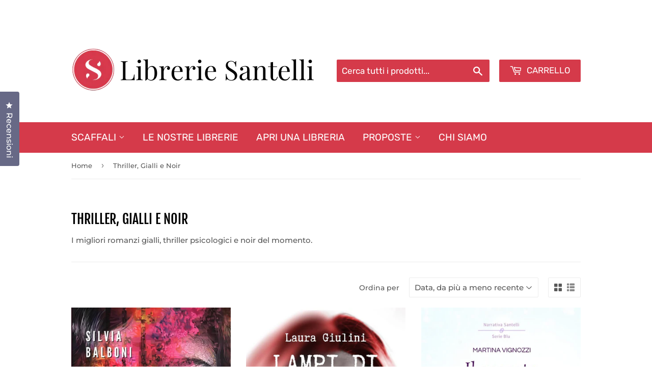

--- FILE ---
content_type: text/javascript
request_url: https://santellionline.it/cdn/shop/t/3/assets/globo.formbuilder.data.13311.js?v=9809443670827294971594807149
body_size: 2162
content:
Globo.FormBuilder.forms[13311]={header:{active:!0,title:"LA LISTA DEI TUOI LIBRI DIDATTICI",description:"<p>Hai bisogno di un elenco di libri per scuola o universit\xE0? Tranquillo, ci pensiamo noi!</p><p><br></p><p>Allega l'elenco oppure fornisci le informazioni necessarie e ti forniremo noi il link per comprarli. Riceverai una mail diretta per conoscere la disponibilit\xE0 dei libri e sarai libero di confermare l'ordine anche solo successivamente.</p><p><br></p><p><em>Non ti verr\xE0 addebitato alcun importo per la richiesta. Dopo aver confermato via mail, ti forniremo il link d'acquisto e procederai in piena autonomia.</em></p>"},elements:[{id:"group",type:"group",label:"Anagrafiche",description:"",elements:[{id:"text",type:"text",label:"Nome",placeholder:"il tuo nome",description:"",required:!1,columnWidth:50},{id:"text-2",type:"text",label:"Cognome",placeholder:"il tuo cognome",description:"",required:!1,columnWidth:50},{id:"email",type:"email",label:"Email",placeholder:"la tua mail",description:"",required:!0,columnWidth:50},{id:"phone",type:"phone",label:"Telefono",placeholder:"Un tuo contatto",description:"",required:!1,columnWidth:50}],"add-elements":null},{id:"group",type:"group",label:"ELENCO",description:"",elements:[{id:"paragraph",type:"paragraph",text:'<p>Se vuoi sapere i libri adottati nella tua scuola trova l\'elenco <a href="https://consultazione.adozioniaie.it/" rel="noopener noreferrer" target="_blank"><strong>qui</strong></a></p>',columnWidth:100},{id:"heading",type:"heading",heading:"ALLEGA IL FILE",caption:"Allega la lista dei libri che ti servono. In caso di foto, assicurati che sia ben visibile. Per identificare il libro abbiamo bisogno almeno del codice ISBN (codice a barre). ",columnWidth:100},{id:"file",type:"file",label:"File","button-text":"Choose file",placeholder:"or drop files to upload","allowed-multiple":!1,"allowed-extensions":["jpg","jpeg","png","pdf","gif","svg","doc","docx","txt"],description:"",required:!1,columnWidth:100},{id:"devider",type:"devider"},{id:"heading-3",type:"heading",heading:"INSERISCI MANUALMENTE",caption:"",columnWidth:100},{id:"text-3",type:"text",label:"ISBN",placeholder:"codice a barre",description:"",required:!0,columnWidth:33.33},{id:"text-5",type:"text",label:"Titolo",placeholder:"titolo",description:"",required:!1,columnWidth:33.33},{id:"text-4",type:"text",label:"Casa editrice",placeholder:"editore",description:"",required:!1,columnWidth:33.33},{id:"text-6",type:"text",label:"ISBN",placeholder:"codice a barre",description:"",required:!0,columnWidth:33.33},{id:"text-7",type:"text",label:"Titolo",placeholder:"titolo",description:"",required:!1,columnWidth:33.33},{id:"text-8",type:"text",label:"Casa editrice",placeholder:"editore",description:"",required:!1,columnWidth:33.33},{id:"text-9",type:"text",label:"ISBN",placeholder:"codice a barre",description:"",required:!0,columnWidth:33.33},{id:"text-10",type:"text",label:"Titolo",placeholder:"titolo",description:"",required:!1,columnWidth:33.33},{id:"text-11",type:"text",label:"Casa editrice",placeholder:"editore",description:"",required:!1,columnWidth:33.33},{id:"text-12",type:"text",label:"ISBN",placeholder:"codice a barre",description:"",required:!0,columnWidth:33.33},{id:"text-13",type:"text",label:"Titolo",placeholder:"titolo",description:"",required:!1,columnWidth:33.33},{id:"text-14",type:"text",label:"Casa editrice",placeholder:"editore",description:"",required:!1,columnWidth:33.33},{id:"text-15",type:"text",label:"ISBN",placeholder:"codice a barre",description:"",required:!0,columnWidth:33.33},{id:"text-16",type:"text",label:"Titolo",placeholder:"titolo",description:"",required:!1,columnWidth:33.33},{id:"text-17",type:"text",label:"Casa editrice",placeholder:"editore",description:"",required:!1,columnWidth:33.33},{id:"text-18",type:"text",label:"ISBN",placeholder:"codice a barre",description:"",required:!0,columnWidth:33.33},{id:"text-19",type:"text",label:"Titolo",placeholder:"titolo",description:"",required:!1,columnWidth:33.33},{id:"text-20",type:"text",label:"Casa editrice",placeholder:"editore",description:"",required:!1,columnWidth:33.33},{id:"text-21",type:"text",label:"ISBN",placeholder:"codice a barre",description:"",required:!0,columnWidth:33.33},{id:"text-22",type:"text",label:"Titolo",placeholder:"titolo",description:"",required:!1,columnWidth:33.33},{id:"text-23",type:"text",label:"Casa editrice",placeholder:"editore",description:"",required:!1,columnWidth:33.33},{id:"text-24",type:"text",label:"ISBN",placeholder:"codice a barre",description:"",required:!0,columnWidth:33.33},{id:"text-25",type:"text",label:"Titolo",placeholder:"titolo",description:"",required:!1,columnWidth:33.33},{id:"text-26",type:"text",label:"Casa editrice",placeholder:"editore",description:"",required:!1,columnWidth:33.33},{id:"text-27",type:"text",label:"ISBN",placeholder:"codice a barre",description:"",required:!0,columnWidth:33.33},{id:"text-28",type:"text",label:"Titolo",placeholder:"titolo",description:"",required:!1,columnWidth:33.33},{id:"text-29",type:"text",label:"Casa editrice",placeholder:"editore",description:"",required:!1,columnWidth:33.33},{id:"text-30",type:"text",label:"ISBN",placeholder:"codice a barre",description:"",required:!0,columnWidth:33.33},{id:"text-31",type:"text",label:"Titolo",placeholder:"titolo",description:"",required:!1,columnWidth:33.33},{id:"text-32",type:"text",label:"Casa editrice",placeholder:"editore",description:"",required:!1,columnWidth:33.33},{id:"text-33",type:"text",label:"ISBN",placeholder:"codice a barre",description:"",required:!0,columnWidth:33.33},{id:"text-34",type:"text",label:"Titolo",placeholder:"titolo",description:"",required:!1,columnWidth:33.33},{id:"text-35",type:"text",label:"Casa editrice",placeholder:"editore",description:"",required:!1,columnWidth:33.33},{id:"text-36",type:"text",label:"ISBN",placeholder:"codice a barre",description:"",required:!0,columnWidth:33.33},{id:"text-37",type:"text",label:"Titolo",placeholder:"titolo",description:"",required:!1,columnWidth:33.33},{id:"text-38",type:"text",label:"Casa editrice",placeholder:"editore",description:"",required:!1,columnWidth:33.33},{id:"text-39",type:"text",label:"ISBN",placeholder:"codice a barre",description:"",required:!0,columnWidth:33.33},{id:"text-40",type:"text",label:"Titolo",placeholder:"titolo",description:"",required:!1,columnWidth:33.33},{id:"text-41",type:"text",label:"Casa editrice",placeholder:"editore",description:"",required:!1,columnWidth:33.33},{id:"text-42",type:"text",label:"ISBN",placeholder:"codice a barre",description:"",required:!0,columnWidth:33.33},{id:"text-43",type:"text",label:"Titolo",placeholder:"titolo",description:"",required:!1,columnWidth:33.33},{id:"text-44",type:"text",label:"Casa editrice",placeholder:"editore",description:"",required:!1,columnWidth:33.33},{id:"text-45",type:"text",label:"ISBN",placeholder:"codice a barre",description:"",required:!0,columnWidth:33.33},{id:"text-46",type:"text",label:"Titolo",placeholder:"titolo",description:"",required:!1,columnWidth:33.33},{id:"text-47",type:"text",label:"Casa editrice",placeholder:"editore",description:"",required:!1,columnWidth:33.33},{id:"text-48",type:"text",label:"ISBN",placeholder:"codice a barre",description:"",required:!0,columnWidth:33.33},{id:"text-49",type:"text",label:"Titolo",placeholder:"titolo",description:"",required:!1,columnWidth:33.33},{id:"text-50",type:"text",label:"Casa editrice",placeholder:"editore",description:"",required:!1,columnWidth:33.33},{id:"text-51",type:"text",label:"ISBN",placeholder:"codice a barre",description:"",required:!0,columnWidth:33.33},{id:"text-52",type:"text",label:"Titolo",placeholder:"titolo",description:"",required:!1,columnWidth:33.33},{id:"text-53",type:"text",label:"Casa editrice",placeholder:"editore",description:"",required:!1,columnWidth:33.33},{id:"text-54",type:"text",label:"ISBN",placeholder:"codice a barre",description:"",required:!0,columnWidth:33.33},{id:"text-55",type:"text",label:"Titolo",placeholder:"titolo",description:"",required:!1,columnWidth:33.33},{id:"text-56",type:"text",label:"Casa editrice",placeholder:"editore",description:"",required:!1,columnWidth:33.33},{id:"text-57",type:"text",label:"ISBN",placeholder:"codice a barre",description:"",required:!0,columnWidth:33.33},{id:"text-58",type:"text",label:"Titolo",placeholder:"titolo",description:"",required:!1,columnWidth:33.33},{id:"text-59",type:"text",label:"Casa editrice",placeholder:"editore",description:"",required:!1,columnWidth:33.33},{id:"text-60",type:"text",label:"ISBN",placeholder:"codice a barre",description:"",required:!0,columnWidth:33.33},{id:"text-61",type:"text",label:"Titolo",placeholder:"titolo",description:"",required:!1,columnWidth:33.33},{id:"text-62",type:"text",label:"Casa editrice",placeholder:"editore",description:"",required:!1,columnWidth:33.33}],"add-elements":null}],"add-elements":null,footer:{description:"",previousText:"Indietro",nextText:"Avanti",submitText:"Invia la lista",submitFullWidth:!1,submitAlignment:"left"},mail:{admin:null,customer:{enable:!0,emailType:"elementEmail",emailId:"email",note:"You can use variables which will help you create a dynamic content",subject:"Thanks for submitting!",content:'<table class="header row" style="width: 100%; border-spacing: 0; border-collapse: collapse; margin: 40px 0 20px;">\n<tbody>\n<tr>\n<td class="header__cell" style="font-family: -apple-system, BlinkMacSystemFont, Roboto, Oxygen, Ubuntu, Cantarell, Fira Sans, Droid Sans, Helvetica Neue, sans-serif;"><center>\n<table class="container" style="width: 559px; text-align: left; border-spacing: 0px; border-collapse: collapse; margin: 0px auto;">\n<tbody>\n<tr>\n<td style="font-family: -apple-system, BlinkMacSystemFont, Roboto, Oxygen, Ubuntu, Cantarell, \'Fira Sans\', \'Droid Sans\', \'Helvetica Neue\', sans-serif; width: 544.219px;">\n<table class="row" style="width: 100%; border-spacing: 0; border-collapse: collapse;">\n<tbody>\n<tr>\n<td class="shop-name__cell" style="font-family: -apple-system, BlinkMacSystemFont, Roboto, Oxygen, Ubuntu, Cantarell, Fira Sans, Droid Sans, Helvetica Neue, sans-serif;">\n<h1 class="shop-name__text" style="font-weight: normal; font-size: 30px; color: #333; margin: 0;"><a class="shop_name" target="_blank" rel="noopener">Shop</a></h1>\n</td>\n<td class="order-number__cell" style="font-family: -apple-system, BlinkMacSystemFont, Roboto, Oxygen, Ubuntu, Cantarell, Fira Sans, Droid Sans, Helvetica Neue, sans-serif; font-size: 14px; color: #999;" align="right">&nbsp;</td>\n</tr>\n</tbody>\n</table>\n</td>\n</tr>\n</tbody>\n</table>\n</center></td>\n</tr>\n</tbody>\n</table>\n<table class="row content" style="width: 100%; border-spacing: 0; border-collapse: collapse;">\n<tbody>\n<tr>\n<td class="content__cell" style="font-family: -apple-system, BlinkMacSystemFont, Roboto, Oxygen, Ubuntu, Cantarell, Fira Sans, Droid Sans, Helvetica Neue, sans-serif; padding-bottom: 40px;"><center>\n<table class="container" style="width: 560px; text-align: left; border-spacing: 0; border-collapse: collapse; margin: 0 auto;">\n<tbody>\n<tr>\n<td style="font-family: -apple-system, BlinkMacSystemFont, Roboto, Oxygen, Ubuntu, Cantarell, Fira Sans, Droid Sans, Helvetica Neue, sans-serif;">\n<h2 class="quote-heading" style="font-weight: normal; font-size: 24px; margin: 0 0 10px;">Thank you for your submission</h2>\n<p class="quote-heading-message">Hi, we are getting your submission. We will get back to you shortly.</p>\n</td>\n</tr>\n</tbody>\n</table>\n<table class="row section" style="width: 100%; border-spacing: 0; border-collapse: collapse; border-top-width: 1px; border-top-color: #e5e5e5; border-top-style: solid;">\n<tbody>\n<tr>\n<td class="section__cell" style="font-family: -apple-system, BlinkMacSystemFont, Roboto, Oxygen, Ubuntu, Cantarell, Fira Sans, Droid Sans, Helvetica Neue, sans-serif; padding: 40px 0;"><center>\n<table class="container" style="width: 560px; text-align: left; border-spacing: 0; border-collapse: collapse; margin: 0 auto;">\n<tbody>\n<tr>\n<td style="font-family: -apple-system, BlinkMacSystemFont, Roboto, Oxygen, Ubuntu, Cantarell, Fira Sans, Droid Sans, Helvetica Neue, sans-serif;">\n<h3 class="more-information">More information</h3>\n<p>{{data}}</p>\n</td>\n</tr>\n</tbody>\n</table>\n</center></td>\n</tr>\n</tbody>\n</table>\n<table class="row footer" style="width: 100%; border-spacing: 0; border-collapse: collapse; border-top-width: 1px; border-top-color: #e5e5e5; border-top-style: solid;">\n<tbody>\n<tr>\n<td class="footer__cell" style="font-family: -apple-system, BlinkMacSystemFont, Roboto, Oxygen, Ubuntu, Cantarell, Fira Sans, Droid Sans, Helvetica Neue, sans-serif; padding: 35px 0;"><center>\n<table class="container" style="width: 560px; text-align: left; border-spacing: 0; border-collapse: collapse; margin: 0 auto;">\n<tbody>\n<tr>\n<td style="font-family: -apple-system, BlinkMacSystemFont, Roboto, Oxygen, Ubuntu, Cantarell, Fira Sans, Droid Sans, Helvetica Neue, sans-serif;">\n<p class="contact" style="text-align: center;">If you have any questions, reply to this email or contact us at <a href="mailto:editore@santellieditore.it">editore@santellieditore.it</a></p>\n</td>\n</tr>\n<tr>\n<td style="font-family: -apple-system, BlinkMacSystemFont, Roboto, Oxygen, Ubuntu, Cantarell, Fira Sans, Droid Sans, Helvetica Neue, sans-serif;">\n<p class="disclaimer__subtext" style="color: #999; line-height: 150%; font-size: 14px; margin: 0; text-align: center;">Click <a href="[UNSUBSCRIBEURL]">here</a> to unsubscribe</p>\n</td>\n</tr>\n</tbody>\n</table>\n</center></td>\n</tr>\n</tbody>\n</table>\n</center></td>\n</tr>\n</tbody>\n</table>',islimitWidth:!1,maxWidth:"600"}},appearance:{layout:"boxed",width:600,style:"classic",mainColor:"#EB1256",headingColor:"#000",labelColor:"#000",descriptionColor:"#6c757d",optionColor:"#000",background:"none",backgroundColor:"#FFF",backgroundImage:"",backgroundImageAlignment:"middle",floatingIcon:'<svg aria-hidden="true" focusable="false" data-prefix="far" data-icon="envelope" class="svg-inline--fa fa-envelope fa-w-16" role="img" xmlns="http://www.w3.org/2000/svg" viewBox="0 0 512 512"><path fill="currentColor" d="M464 64H48C21.49 64 0 85.49 0 112v288c0 26.51 21.49 48 48 48h416c26.51 0 48-21.49 48-48V112c0-26.51-21.49-48-48-48zm0 48v40.805c-22.422 18.259-58.168 46.651-134.587 106.49-16.841 13.247-50.201 45.072-73.413 44.701-23.208.375-56.579-31.459-73.413-44.701C106.18 199.465 70.425 171.067 48 152.805V112h416zM48 400V214.398c22.914 18.251 55.409 43.862 104.938 82.646 21.857 17.205 60.134 55.186 103.062 54.955 42.717.231 80.509-37.199 103.053-54.947 49.528-38.783 82.032-64.401 104.947-82.653V400H48z"></path></svg>',floatingText:"",displayOnAllPage:!1,position:"bottom right"},reCaptcha:{enable:!1,note:'Please make sure that you have set Google reCaptcha v2 Site key and Secret key in <a href="/admin/settings">Settings</a>'},errorMessage:{required:"Please fill in field",invalid:"Invalid",invalidName:"Invalid name",invalidEmail:"Invalid email",invalidURL:"Invalid URL",invalidPhone:"Invalid phone",invalidNumber:"Invalid number",invalidPassword:"Invalid password",confirmPasswordNotMatch:"The password and confirmation password do not match",fileSizeLimit:"File size limit exceeded",fileNotAllowed:"File extension not allowed",requiredCaptcha:"Please, enter the captcha"},afterSubmit:{action:"clearForm",message:"<h4><span>Thank you for getting in touch!&nbsp;</span></h4><p><br></p><p>We appreciate you contacting us. One of our colleagues will get back in touch with you soon!</p><p><br></p><p>Have a great day!</p>",redirectUrl:""},integration:{shopify:{createAccount:!1,sendEmailInvite:!1,note:'Learn <a href="https://www.google.com/" target="_blank">how to connect</a> form elements to Shopify customer data',integrationElements:{}},mailChimp:{loading:"",enable:!1,list:!1,note:'Learn <a href="https://www.google.com/" target="_blank">how to connect</a> form elements to Mailchimp subscriber data',integrationElements:{}},klaviyo:{loading:"",enable:!1,list:!1,note:'Learn <a href="https://www.google.com/" target="_blank">how to connect</a> form elements to Klaviyo subscriber data',integrationElements:{}},zapier:{enable:!1,webhookUrl:""}},isStepByStepForm:!0};
//# sourceMappingURL=/cdn/shop/t/3/assets/globo.formbuilder.data.13311.js.map?v=9809443670827294971594807149


--- FILE ---
content_type: text/javascript
request_url: https://santellionline.it/cdn/shop/t/3/assets/zenithify.si.js?v=131760852889698854771594239648
body_size: 2192
content:
!function(){"undefined"==typeof ZENITHIFY&&(ZENITHIFY={}),ZENITHIFY.SI=new function(){this.jQuery=null,this.shopId="193",this.infos=[{"id":172,"info_class_shown":"si-1593794007","name":"Disponibilit\u00e0: 1\/3 settimane","info":{"info_text":"","info_text_detail":"<p><span style=\"color:#27ae60\"><strong>Disponibile <\/strong>in&nbsp;1\/3 settimane<\/span><\/p>","info_class":"","info_class_detail":"","info_css":"","info_css_detail":"","info_use_same_detail":0},"apply":{"apply_variants":"","apply_collections":"","apply_tags":""},"new_status":0,"new_period":"10","inventory_status":1,"inventory":"0","inventory_min":"-100","on_sale_status":0,"on_sale":"0","start_date":"","end_date":""},{"id":178,"info_class_shown":"si-1594238691","name":"Disponibilit\u00e0: immediata","info":{"info_text":"","info_text_detail":"<p><span style=\"color:#27ae60\"><strong>Disponibilit&agrave;&nbsp;<\/strong>immediata<\/span><\/p>","info_class":"","info_class_detail":"","info_css":"","info_css_detail":"","info_use_same_detail":0},"apply":{"apply_variants":"","apply_collections":"","apply_tags":""},"new_status":0,"new_period":"10","inventory_status":1,"inventory":"1000","inventory_min":"2","on_sale_status":0,"on_sale":"0","start_date":"","end_date":""},{"id":179,"info_class_shown":"si-1594239572","name":"Disponibilit\u00e0: ultima copia","info":{"info_text":"","info_text_detail":"<p><span style=\"color:#27ae60\"><strong>Ultima copia<\/strong> disponibile<\/span><\/p>","info_class":"","info_class_detail":"","info_css":"","info_css_detail":"","info_use_same_detail":0},"apply":{"apply_variants":"","apply_collections":"","apply_tags":""},"new_status":0,"new_period":"10","inventory_status":1,"inventory":"1","inventory_min":"1","on_sale_status":0,"on_sale":"0","start_date":"","end_date":""}],this.init=function(t){if(!this.checkScript())return!1;if("undefined"!=typeof siLoaded){if(0!=siLoaded)return!1;siLoaded=!0}if(0==this.infos.length)return!1;this.jQuery=t;var e=this;this.hasOwnProperty("product")&&(this.displayInfoOnProductPage(),this.jQuery(".single-option-selector, .single-option-selector__radio").change(function(){setTimeout(function(){e.displayInfoOnProductPage()},500)}),this.jQuery(window).resize(function(){e.displayInfoOnProductPage()}),"undefined"!=typeof lazySizes&&document.addEventListener("lazybeforeunveil",function(){e.displayInfoOnProductPage()}));var n=0;"undefined"!=typeof siCheckAjax&&(this.displayInfoOnCollection(),this.jQuery(window).resize(function(){n<10&&e.displayInfoOnCollection(),n++}),"undefined"!=typeof siCheckAjaxSuccess&&this.jQuery(document).ajaxSuccess(function(){e.displayInfoOnCollection()}))},this.checkScript=function(){for(var t=!1,e=document.getElementsByTagName("script"),n=0;n<e.length;++n){var i=e[n].getAttribute("src");if(0<=e[n].innerText.indexOf("asyncLoad")&&0<=e[n].innerText.indexOf("zenithify.si.js")||i&&0<=i.indexOf("shop=")&&0<=i.indexOf("zenithify.si.js")){t=!0;break}}return t},this.displayInfoOnProductPage=function(){var t;0<this.jQuery(".si-product-manual").length?((t=this.jQuery(".si-product-manual")).removeClass("si-wrapper"),t.addClass("si-wrapper"),0==t.find(".si-product-container").length&&t.prepend('<div class="si-product-container"></div>'),this.getVariantOnProductPage()):0<$(".si-auto").length&&($(".si-auto").parent("form").length?((t=this.jQuery("form .si-auto")).addClass("si-wrapper"),0==t.find(".si-product-container").length&&t.append('<div class="si-product-container"></div>')):this.jQuery(".si-product-container").length||(t=this.jQuery(".si-auto").first().parent(),this.jQuery("div.si-auto").length?this.jQuery("div.si-auto .si-auto").length?this.jQuery(".si-auto .si-auto").parent().parent().find("si-product-container").length||(t=this.jQuery(".si-auto .si-auto").parent().addClass("si-product-container")):t=this.jQuery(".si-auto").first().parent():t=this.jQuery(".si-auto").parent("p").length?this.jQuery(".si-auto").first().parents("p").first():this.jQuery("p.si-auto").length?this.jQuery("p.si-auto"):this.jQuery(".si-auto").first().parents("div").first(),t.addClass("si-wrapper"),0==t.parent().find(".si-product-container").length&&t.after('<div class="si-product-container"></div>')),this.getVariantOnProductPage())},this.getVariantOnProductPage=function(){var t=this.getCurrentVariantId();if(!t)for(var e=0;e<this.product.variants.length;e++)if(0<this.product.variants[e].inventory_quantity||!this.product.variants[e].hasOwnProperty("inventory_management")){t=this.product.variants[e].id;break}if(!(t=t||this.product.variants[0].id))return!1;this.displayInfoByVariant(t)},this.displayInfoByVariant=function(t){this.jQuery(".si-product-container .si-info-image").remove();for(var e=!1,n=0;n<this.product.variants.length;n++)if(t==this.product.variants[n].id){e=this.product.variants[n];break}if(!e)return!1;for(var i,r=0;r<this.infos.length;r++){this.checkConditionOfVariant(this.infos[r],e)&&(i=this.generateInfoHtmlProduct(this.infos[r],this.product),this.jQuery(".si-product-container .si-info-image.info-id"+this.infos[r].id).remove(),this.jQuery(".si-product-container").append(i))}},this.checkConditionOfVariant=function(t,e){if(""!=t.start_date){var n=new Date(t.start_date);if(Date.parse((new Date).toUTCString())<Date.UTC(n.getFullYear(),n.getMonth(),n.getDate(),n.getHours(),n.getMinutes(),n.getSeconds()))return!1}if(""!=t.end_date){var i=new Date(t.end_date);if(Date.parse((new Date).toUTCString())>Date.UTC(i.getFullYear(),i.getMonth(),i.getDate(),i.getHours(),i.getMinutes(),i.getSeconds()))return!1}if(""!=t.apply.apply_variants||""!=t.apply.apply_collections||""!=t.apply.apply_tags){var r=!1;if(""!=t.apply.apply_variants&&0<=this.jQuery.inArray(e.id+"",t.apply.apply_variants.split(","))&&(r=!0),0==r&&""!=t.apply.apply_collections&&this.findMatch(this.product.collections,t.apply.apply_collections)&&(r=!0),0==r&&""!=t.apply.apply_tags&&this.findMatch(this.product.tags,t.apply.apply_tags)&&(r=!0),0==r)return!1}if(t.new_status&&(Date.parse(new Date)/1e3-this.product.published_at)/86400>parseInt(t.new_period))return!1;if(t.inventory_status){if(void 0===e.inventory_management)return!1;if(void 0!==t.inventory_min){if(null!=t.inventory_min&&null!=t.inventory&&(e.inventory_quantity>parseInt(t.inventory)||e.inventory_quantity<parseInt(t.inventory_min)))return!1;if(null!=t.inventory_min&&null==t.inventory&&e.inventory_quantity<parseInt(t.inventory_min))return!1;if(null==t.inventory_min&&null!=t.inventory&&e.inventory_quantity>parseInt(t.inventory))return!1}else if(e.inventory_quantity>parseInt(t.inventory))return!1}if(t.on_sale_status){if(!e.hasOwnProperty("compare_at_price")||null==e.compare_at_price)return!1;if(!(e.price<e.compare_at_price))return!1;if(e.price/100/(e.compare_at_price/100)*100<parseFloat(t.on_sale))return!1}return!0},this.displayInfoOnCollection=function(){var t=this.getProductHandles();0<Object.keys(t).length&&this.getProductDataAndShowLabel(t)},this.getProductHandles=function(){var t,a,o,e=[];return 0<this.jQuery(document).find(".si-collection-manual").length?(e=this.jQuery(document).find(".si-collection-manual"),a={},o=this,e.each(function(t,e){var n,i,r;o.jQuery(e).attr("data-product")&&(i=(n=o.jQuery(e).attr("data-product").split("/"))[n.length-1].split(/[?#]/)[0],a.hasOwnProperty(i)?((r=a[i])instanceof Array||(r=[r],a[i]=r),r.push(e)):a[decodeURI(i)]=e)})):(0==(e=0<this.jQuery(".si-collection").length?(t=this.jQuery(".si-collection")).attr("href")?this.jQuery(".si-collection"):this.jQuery(".si-collection").parent():void 0!==t?this.jQuery(t):this.jQuery('a[href*="/products/"]:not(form a[href*="/products/"]):not(.related-products a[href*="/products/"]):not(.not-si-Info a[href*="/products/"]):not([href*=".jp"]):not([href*=".JP"]):not([href*=".png"]):not([href*=".PNG"]):not([href*="facebook.com"]):not([href*="twitter.com"]):not([href*="pinterest.com"])').has('img[src*="/products/"]:not([class*="not-si-Info"]), img[data-src*="/products/"]:not([class*="not-si-Info"]), img[src*="/no-image"], img[data-src*="/no-image"]')).length&&(e=this.jQuery('a[href*="/products/"]:not(form a[href*="/products/"]):not(.related-products a[href*="/products/"]):not(.not-si-Info a[href*="/products/"]):not([href*=".jp"]):not([href*=".JP"]):not([href*=".png"]):not([href*=".PNG"]):not([href*="facebook.com"]):not([href*="twitter.com"]):not([href*="pinterest.com"])')),a={},o=this,e.each(function(t,e){var n,i,r;o.jQuery(e).attr("href")&&(i=(n=o.jQuery(e).attr("href").split("/"))[n.length-1].split(/[?#]/)[0],a.hasOwnProperty(i)?((r=a[i])instanceof Array||(r=[r],a[i]=r),r.push(e)):a[decodeURI(i)]=e)})),a},this.getProductDataAndShowLabel=function(i){var t=Object.keys(i),e="",r=this,n=0;for(var a in t)e+=0<n?" OR handle:"+t[a]:"handle:"+t[a],40<=++n&&(this.jQuery.getScript(decodeURI("/search.js?view=zenithify.si.handle.js&q="+e)),e="",n=0);0<n&&this.jQuery.getScript(decodeURI("/search.js?view=zenithify.si.handle.js&q="+e)),siGetProducts=function(t){if(0<t.results_count)for(var e,n=0;n<t.results.length;n++){i.hasOwnProperty(t.results[n].handle)&&(e=i[t.results[n].handle],r.checkInfo(e,t.results[n]))}}},this.checkInfo=function(t,e){for(var n=0;n<this.infos.length;n++)this.checkConditions(this.infos[n],e)&&this.displayInfo(t,e,this.infos[n])},this.checkConditions=function(t,e){if(""!=t.start_date){var n=new Date(t.start_date);if(Date.parse((new Date).toUTCString())<Date.UTC(n.getFullYear(),n.getMonth(),n.getDate(),n.getHours(),n.getMinutes(),n.getSeconds()))return!1}if(""!=t.end_date){var i=new Date(t.end_date);if(Date.parse((new Date).toUTCString())>Date.UTC(i.getFullYear(),i.getMonth(),i.getDate(),i.getHours(),i.getMinutes(),i.getSeconds()))return!1}if(""!=t.apply.apply_variants||""!=t.apply.apply_collections||""!=t.apply.apply_tags){var r=!1;if(""!=t.apply.apply_variants&&this.findVariants(e.variants,t.apply.apply_variants)&&(r=!0),0==r&&""!=t.apply.apply_collections&&this.findMatch(e.collections,t.apply.apply_collections)&&(r=!0),0==r&&""!=t.apply.apply_tags&&this.findMatch(e.tags,t.apply.apply_tags)&&(r=!0),0==r)return!1}if(t.new_status&&(Date.parse(new Date)/1e3-e.published_at)/86400>parseInt(t.new_period))return!1;if(t.inventory_status){for(var a=0,o=0;o<e.variants.length;o++)e.variants[o].hasOwnProperty("inventory_quantity")&&(a+=e.variants[o].inventory_quantity);if(void 0!==t.inventory_min){if(null!=t.inventory_min&&null!=t.inventory&&(a>parseInt(t.inventory)||a<parseInt(t.inventory_min)))return!1;if(null!=t.inventory_min&&null==t.inventory&&a<parseInt(t.inventory_min))return!1;if(null==t.inventory_min&&null!=t.inventory&&a>parseInt(t.inventory))return!1}else if(a>parseInt(t.inventory))return!1}if(t.on_sale_status){if(!e.hasOwnProperty("compare_at_price")||null==e.compare_at_price)return!1;if(!(e.price<e.compare_at_price))return!1;if(e.price/100/(e.compare_at_price/100)*100<parseFloat(t.on_sale))return!1}return!0},this.displayInfo=function(t,e,n){if(this.jQuery(document).find(t).hasClass("si-collection-manual")){var i=this.jQuery(document).find(t);i.removeClass("si-wrapper"),i.addClass("si-wrapper"),0==i.find(".si-collection-container").length&&i.prepend('<div class="si-collection-container"></div>');var r=this.generateInfoHtml(n,e);i.find(".si-collection-container .si-info-image.info-id-"+n.id).remove(),i.find(".si-collection-container").append(r)}else{var a=this.jQuery(t),o=a.find(".si-auto").last(),r=this.generateInfoHtml(n,e);if(this.jQuery("."+n.info_class_shown).length)this.jQuery(".smart-info-position."+n.info_class_shown+"[data-product="+e.handle+"]").html(r);else{var s=".si-auto";if(0==o.length&&(o=(o=a.parent().find(s).last()).parent("div")),0==o.length&&(o=(o=a.parent().parent().find(s).last()).parent("div").length?o.parent("div"):o.parents("div").first()),0==o.length&&0==this.jQuery(".si-collection-container").length)return window.dispatchEvent(new Event("resize")),!1;if(0==o.length)return!1;0==o.find(".si-collection-container").length&&o.append('<div class="si-collection-container"></div>'),o.find(".si-collection-container .si-info-image.info-id-"+n.id).remove(),o.find(".si-collection-container").append(r)}}},this.generateInfoHtml=function(t,e){var n=t.info,i="";return i+='<div class="si-info-image info-id-'+t.id+'" style="'+n.info_css+'">',i+=n.info_text,i+="</div>"},this.generateInfoHtmlProduct=function(t,e){var n=t.info,i="";return i+='<div class="si-info-image info-id-'+t.id+'" style="'+n.info_css_detail+'">',1==n.info_use_same_detail?i+=n.info_text:i+=n.info_text_detail,i+="</div>"},this.findVariants=function(t,e){for(var n=0;n<t.length;n++)if(-1<e.indexOf(t[n].id+""))return!0;return!1},this.getCurrentVariantId=function(){var t=!1;if(void 0!==Shopify.urlParam&&(t=Shopify.urlParam("variant")),!(t=t||window.location.search.split("variant=")[1])){var e=!1;if(void 0!==Shopify.OptionSelectors&&void 0!==Shopify.OptionSelectors.domIdPrefix&&(e=document.getElementById(Shopify.OptionSelectors.domIdPrefix)),!e)return!1;var n=e.querySelector("[selected]");if(!n)return!1;t=n.value}return t},this.findMatch=function(t,e){for(var n=0;n<t.length;n++)if(-1<e.indexOf(t[n]+""))return!0;return!1}};var t,e,n;"undefined"==typeof jQuery||0<function(t,e){try{var n=t.split("."),i=e.split("."),r=1e8*parseInt(n[0])+1e6*parseInt(n[1])+1e4*parseInt(n[2]),a=1e8*parseInt(i[0])+1e6*parseInt(i[1])+1e4*parseInt(i[2]);return a<r?1:r<a?-1:0}catch(t){}return 1}("3.1.1",jQuery.fn.jquery)?void 0===ZENITHIFY.jQuery?(t="//ajax.googleapis.com/ajax/libs/jquery/3.1.1/jquery.min.js",e=function(){ZENITHIFY.jQuery=jQuery.noConflict(!0),ZENITHIFY.jQuery(document).ready(function(){siAutoLoad&&loadSIAuto(),ZENITHIFY.SI.init(ZENITHIFY.jQuery)})},(n=document.createElement("script")).type="text/javascript",n.readyState?n.onreadystatechange=function(){"loaded"!=n.readyState&&"complete"!=n.readyState||(n.onreadystatechange=null,e())}:n.onload=function(){e()},n.src=t,document.getElementsByTagName("head")[0].appendChild(n)):(siAutoLoad&&loadSIAuto(),ZENITHIFY.SI.init(ZENITHIFY.jQuery)):(ZENITHIFY.jQuery=jQuery,ZENITHIFY.jQuery(document).ready(function(){siAutoLoad&&loadSIAuto(),ZENITHIFY.SI.init(ZENITHIFY.jQuery)}))}();

--- FILE ---
content_type: text/javascript
request_url: https://santellionline.it/cdn/shop/t/3/assets/booster.js?v=109353019062975923211592994129
body_size: 10481
content:
(function(S,F){typeof window[function(){var y="rts",C="expo";return C+y}()]=="object"&&function(){var G="d",N3="ne",O3="i",Q="undef";return Q+O3+N3+G}()!=typeof window[function(){var c="le",p="modu";return p+c}()]?window.module.exports=F():function(){var J5="ction",g="fun";return g+J5}()==typeof window[function(){var J="fine",w="de";return w+J}()]&&window[function(){var yP="e",l="fin",Y="de";return Y+l+yP}()][function(){var b="d",r="m",f="a";return f+r+b}()]?window.define(F):S[function(){var h="t",o="Me",u7="ba";return u7+o+h}()]=F()})(this,function(){function S(){return s[function(){var gS="efix",Hp="urlPr";return Hp+gS}()]+s.baEvsUrl}function F(S2){return Object.keys(S2)[function(){var i="th",A="leng";return A+i}()]===0}function N(){return(s[function(){var Pn="n",Li="Beaco",Nc="use";return Nc+Li+Pn}()]||s.applyNow)&&F(s.headers)&&p3&&function(){var o="ined",lP="f",ow="e",r="und";return r+ow+lP+o}()!=typeof window[function(){var Lt="ator",M9="ig",xJ="nav";return xJ+M9+Lt}()][function(){var TX="acon",Gg="sendBe";return Gg+TX}()]&&!s[function(){var c="ls",eF="ia",r3="Credent",dP="h",L="wit";return L+dP+r3+eF+c}()]}function D(){for(var S2;S2=V[function(){var dY="ft",Uv="i",Ne="h",x="s";return x+Ne+Uv+dY}()]();)S2();Q=!0}function P(S2){Q?S2():V.push(S2)}function C(S2,F2){var N2=S2[function(){var j="hes",an="atc",t="m";return t+an+j}()]||S2.matchesSelector||S2.mozMatchesSelector||S2[function(){var D3="ector",x="Sel",Ok="msMatches";return Ok+x+D3}()]||S2[function(){var g="elector",z="chesS",o3="oMat";return o3+z+g}()]||S2.webkitMatchesSelector;return N2?N2[function(){var eA="y",wD="l",$6="app";return $6+wD+eA}()](S2,[F2]):(pl.log(function(){var l="h",EG="atc",K="o m",bs=" t",A="Unable";return A+bs+K+EG+l}()),!1)}function n(S2){var F2=[];for(window.j=0;window.j<S2[function(){var e2="s",ys="em",Ii="it";return Ii+ys+e2}()][function(){var u="th",FJ="eng",sR="l";return sR+FJ+u}()];window[function(){var c="j";return c}()]++){var N2=S2[function(){var Rt="ms",sW="e",m="t",x="i";return x+m+sW+Rt}()][window.j];F2[function(){var Pu="h",lA="pus";return lA+Pu}()]({id:N2.id,properties:N2[function(){var Dy="es",Lp="i",i="t",tV="proper";return tV+i+Lp+Dy}()],quantity:N2.quantity,variant_id:N2.variant_id,product_id:N2[function(){var Nf_="t_id",L="duc",Ph="pro";return Ph+L+Nf_}()],final_price:N2.final_price,image:N2[function(){var $O="ge",a="ma",b="i";return b+a+$O}()],handle:N2[function(){var xP="dle",r0="an",gU="h";return gU+r0+xP}()],title:N2.title})}return{token:S2[function(){var $P="en",d="k",I1="o",h="t";return h+I1+d+$P}()],total_price:S2.total_price,items:F2,currency:S2.currency}}function B(S2){pl[function(){var BR="g",JY="o",La="l";return La+JY+BR}()](S2),S2[function(){var m="rl",j="_u";return j+m}()][function(){var R="exOf",px="ind";return px+R}()]("/cart/add")>=0?pl.getCartData(function(S3){pl[function(){var ri="g",a="o",$="l";return $+a+ri}()](S3),pl[function(){var t="s",d="te",b="ibu",ep="tCartAttr",Jq="se";return Jq+ep+b+d+t}()](!0,S3)}):pl[function(){var _="tributes",h="rtAt",i="setCa";return i+h+_}()](!0,S2.response)}function O(){try{var S2=XMLHttpRequest.prototype.open;XMLHttpRequest.prototype[function(){var rX="en",mZ="op";return mZ+rX}()]=function(){this.addEventListener(function(){var EY="ad",R5="o",yy="l";return yy+R5+EY}(),function(){this._url&&this._url[function(){var ya="ch",p="sear";return p+ya}()](/cart.*js/)>=0&&this[function(){var K_="d",tW="o",Zi="meth",L="_";return L+Zi+tW+K_}()]!="GET"&&(pl.log("its a cart endpoint thats not a get request"),B(this))}),S2.apply(this,arguments)}}catch(F2){pl[function(){var _l="g",Os="o",ET="l";return ET+Os+_l}()](F2),pl.log("error catching ajax cart")}}function M(S2){document.readyState==="interactive"||function(){var l="plete",A="om",x="c";return x+A+l}()===document.readyState?S2():document.addEventListener(function(){var UH="oaded",b="tL",FS="DOMConten";return FS+b+UH}(),S2)}function y(){return"xxxxxxxxxxxx4xxxyxxxxxxxxxxxxxxx".replace(/[xy]/g,function(S2){var F2=16*Math.random()|0;return(function(){var _="x";return _}()==S2?F2:3&F2|8).toString(16)})+Date[function(){var u="w",U="o",T="n";return T+U+u}()]()[function(){var i="ring",o="St",r="to";return r+o+i}()]()}function E(){s.cookies&&p3&&pl.setCookie(function(){var zJ="s",T="t_baEv",x="baMe";return x+T+zJ}(),window.JSON[function(){var R="fy",Qr="i",kB="tring",b="s";return b+kB+Qr+R}()](q),1)}function Y(){var S2=document.querySelector(function(){var Fs="token]",Er="[name=csrf-",L="a",VW="t",z="me";return z+VW+L+Er+Fs}());return S2&&S2.content}function um(){var S2=document.querySelector("meta[name=csrf-param]");return S2&&S2.content}function I(S2){var F2=Y();F2&&S2.setRequestHeader("X-CSRF-Token",F2)}function e(S2){var F2=S2;return F2.common=window.BoosterApps.common,F2}function v(F2){P(function(){pl.sendRequest(S(),e(F2),function(){for(var S2=0;S2<q[function(){var uQ="h",T="t",r="leng";return r+T+uQ}()];S2++)if(q[S2][function(){var Lg="d",eC="i";return eC+Lg}()]==F2[function(){var qN="d",_="i";return _+qN}()]){q[function(){var PJ="ice",B6="l",Qn="p",j="s";return j+Qn+B6+PJ}()](S2,1);break}E()})})}function w(F2){P(function(){var N2=e(F2),D2=um(),P2=Y();D2&&P2&&(N2[D2]=P2),window.navigator[function(){var $V="con",HL="endBea",zt="s";return zt+HL+$V}()](S(),window[function(){var j="ON",o3="S",c="J";return c+o3+j}()][function(){var tV="y",L="gif",z="strin";return z+L+tV}()](N2))})}function X(){return window.location.pathname}function W(S2){return S2&&S2[function(){var h="gth",XaJ="len";return XaJ+h}()]>0?S2:null}function TH(S2){for(var F2 in S2)S2[function(){var RQ="rty",WD="nPrope",NG="hasOw";return NG+WD+RQ}()](F2)&&S2[F2]===null&&delete S2[F2];return S2}function iE(S2){var F2=S2[function(){var iy="t",DX="e",VF="g",$v="tar";return $v+VF+DX+iy}()];return TH({tag:F2.tagName.toLowerCase(),id:W(F2[function(){var XU="d",Hx="i";return Hx+XU}()]),class:W(F2.className),page:X()})}function i6(){Mn=pl[function(){var _="sitId",j="etVi",Ar="g";return Ar+j+_}()]();var S2=new Date,F2=new Date,N2=2;F2[function(){var Z0="s",pX="ur",h="TCHo",Mc="U",zQ="set";return zQ+Mc+h+pX+Z0}()](23,59,59,59);var D2=(F2-S2)/1e3,P2=D2/60;return(P2>J||D2<N2)&&(P2=J),(!Mn||D2<N2)&&(Mn=y()),pl.setCookie("baMet_visit",Mn,P2),Mn}function ol(){if(Q=!1,Mn=i6(),k=pl.getVisitorId(),rj=pl.getCookie("baMet_apply"),s.cookies===!1||s.applyVisits===!1)pl.log("Visit applying disabled"),D();else if(Mn&&k&&!rj)pl.log("Active visit"),D();else if(pl.getCookie(function(){var o="it",rO="vis",UQI="aMet_",CZ="b";return CZ+UQI+rO+o}())){pl.log(function(){var a="ed",kB="tart",p="Visit s";return p+kB+a}()),k||(k=y(),window[function(){var Rl="ge",FD="alStora",zm="oc",R="l";return R+zm+FD+Rl}()].setItem(function(){var f8="itor",YG="t_vis",l2="baMe";return l2+YG+f8}(),k));var S2=new Date,F2=S2[function(){var pO="ring",d="t",R4="S",np="ISO",H="to";return H+np+R4+d+pO}()]().slice(0,10),N2={shop_id:window.BoosterApps.common.shop.id,name:function(){var dS="visit",jm="create_";return jm+dS}(),params:{landing_page:window[function(){var DV="ation",cK="loc";return cK+DV}()][function(){var c="f",jl="hre";return jl+c}()],screen_width:window[function(){var j="n",T="e",VG="scre";return VG+T+j}()].width,screen_height:window.screen.height},timestamp:window[function(){var _="Int",A$="parse";return A$+_}()](S2.getTime()),date:F2,hour:S2.getUTCHours(),id:y(),visit_token:Mn,visitor_token:k,app:function(){var Z="a",RB="b";return RB+Z}()};for(var P2 in document[function(){var qi="r",Xi="re",$s="r",Sz="refe";return Sz+$s+Xi+qi}()].length>0&&(N2.referrer=document[function(){var pe="r",u="erre",ms="ref";return ms+u+pe}()]),s.visitParams)s.visitParams[function(){var MU="ty",l="r",Kl="e",h="sOwnProp",Mh="ha";return Mh+h+Kl+l+MU}()](P2)&&(N2[P2]=s.visitParams[P2]);pl[function(){var jG="g",ZP="o",d4="l";return d4+ZP+jG}()](N2),pl.destroyCookie(function(){var L="y",z="t_appl",js="baMe";return js+z+L}()),D()}else pl[function(){var Iz="g",hm="o",u="l";return u+hm+Iz}()](function(){var $="abled",fe="ookies dis",K="baC";return K+fe+$}()),D()}var G={set:function(S2,F2,N2,D2){var P2="",C2="";if(N2){var n2=new Date;n2.setTime(n2.getTime()+60*N2*1e3),P2="; expires="+n2.toGMTString()}D2&&(C2=function(){var H="=",i="ain",m="; dom";return m+i+H}()+D2),document[function(){var U="ie",Qn="ook",p1="c";return p1+Qn+U}()]=S2+function(){var K="=";return K}()+window.escape(F2)+P2+C2+function(){var x="=/",by=" path",m5=";";return m5+by+x}()},get:function(S2){var F2,N2,D2=S2+"=",P2=document.cookie[function(){var A="t",m="li",H="sp";return H+m+A}()](function(){var t=";";return t}());for(F2=0;F2<P2[function(){var l="th",Vz="leng";return Vz+l}()];F2++){for(N2=P2[F2];function(){var R=" ";return R}()===N2.charAt(0);)N2=N2[function(){var PO="g",rR="n",r="ri",L="subst";return L+r+rR+PO}()](1,N2[function(){var nQ="h",i7="engt",_="l";return _+i7+nQ}()]);if(N2[function(){var ho="xOf",SG="inde";return SG+ho}()](D2)===0)return unescape(N2.substring(D2[function(){var Cq="h",tg="ngt",Ms="le";return Ms+tg+Cq}()],N2[function(){var PF="th",YN="g",iq="len";return iq+YN+PF}()]))}return null}},s={urlPrefix:"",visitsUrl:function(){var EU="t-2.amazonaws.com/prod/api/appstats",di="https://u0altfd679.execute-api.us-wes";return di+EU}(),baEvsUrl:"https://u0altfd679.execute-api.us-west-2.amazonaws.com/prod/api/appstats",page:null,useBeacon:!0,startOnReady:!0,applyVisits:!0,cookies:!0,cookieDomain:null,headers:{},visitParams:{},withCredentials:!1},pl=window[function(){var c="t",p="Me",K0="ba";return K0+p+c}()]||{};pl[function(){var mL="e",oV="r",Eu="u",DX="g",zF="confi";return zF+DX+Eu+oV+mL}()]=function(S2){for(var F2 in S2)S2.hasOwnProperty(F2)&&(s[F2]=S2[F2])},pl[function(){var ic="e",m="gur",Cg="confi";return Cg+m+ic}()](pl);var Mn,k,rj,f=window.jQuery||window.Zepto||window.$,J=30,C0=3*(3*(3*(1*(1*18580+2725)+1698)+19043)+81093)+15453,Q=!1,V=[],p3=function(){var vk="ined",gS="undef";return gS+vk}()!=typeof window.JSON&&typeof window[function(){var ms="SON",x="J";return x+ms}()][function(){var SD="gify",j="n",Z="stri";return Z+j+SD}()]!="undefined",q=[];pl[function(){var r="kie",b="etCoo",Qq="s";return Qq+b+r}()]=function(S2,F2,N2){G[function(){var Zf="t",oW="e",Oa="s";return Oa+oW+Zf}()](S2,F2,N2,s.cookieDomain||s[function(){var nm="ain",U6="m",k2="do";return k2+U6+nm}()])},pl[function(){var K="kie",SM="tCoo",M3="ge";return M3+SM+K}()]=function(S2){return G.get(S2)},pl.destroyCookie=function(S2){G.set(S2,"",-1)},pl[function(){var U="g",Ww="o",q2="l";return q2+Ww+U}()]=function(S2){pl.getCookie("baMet_debug")&&window.console[function(){var M4="g",yX="o",ml="l";return ml+yX+M4}()](S2)},pl.onBaEv=function(S2,F2,N2){document.addEventListener(S2,function(S3){C(S3[function(){var mP="et",wF="targ";return wF+mP}()],F2)&&N2(S3)})},pl.sendRequest=function(S2,F2,N2){try{if(p3)if(f&&typeof f.ajax=="function")f[function(){var d="jax",w9="a";return w9+d}()]({type:function(){var u="OST",ZN="P";return ZN+u}(),url:S2,data:window[function(){var H="SON",A2="J";return A2+H}()].stringify(F2),contentType:function(){var j0="f-8",xx="; charset=ut",aB="application/json";return aB+xx+j0}(),beforeSend:I,complete:function(S3){S3.status==200&&N2(S3)},headers:s[function(){var pS="ers",Qa="head";return Qa+pS}()],xhrFields:{withCredentials:s[function(){var a="tials",rC="hCreden",_="wit";return _+rC+a}()]}});else{var D2=new XMLHttpRequest;for(var P2 in D2[function(){var tf="n",r6="ope";return r6+tf}()]("POST",S2,!0),D2[function(){var I5="als",_X="ti",eB="eden",l="r",h="withC";return h+l+eB+_X+I5}()]=s.withCredentials,D2[function(){var ft="ader",o="equestHe",z="tR",on="se";return on+z+o+ft}()](function(){var oA="e",AWn="Typ",Q$="ontent-",z_="C";return z_+Q$+AWn+oA}(),function(){var s2="on",R="ion/js",NH="t",EH="a",vb="pplic",SN="a";return SN+vb+EH+NH+R+s2}()),s[function(){var N63="ers",pj="head";return pj+N63}()])s.headers.hasOwnProperty(P2)&&D2.setRequestHeader(P2,s[function(){var tD="rs",FA="de",zK="hea";return zK+FA+tD}()][P2]);D2[function(){var q9="ad",rV="lo",eK4="on";return eK4+rV+q9}()]=function(){D2[function(){var qa="tus",iF="a",Rn="st";return Rn+iF+qa}()]===200&&N2()},I(D2),D2[function(){var HS="d",Yj="sen";return Yj+HS}()](window[function(){var A8="N",Nh="SO",JW="J";return JW+Nh+A8}()][function(){var eZ="gify",_x="strin";return _x+eZ}()](F2))}}catch(C2){}},pl[function(){var V8="ata",l="tCartD",Td="e",_A="g";return _A+Td+l+V8}()]=function(S2){try{if(p3)if(f&&typeof f[function(){var fx="x",Vj="ja",kt="a";return kt+Vj+fx}()]=="function")f[function(){var CY="ax",a="j",u="a";return u+a+CY}()]({type:function(){var z="T",_q="E",T="G";return T+_q+z}(),url:"/cart.js?ba_request=1",data:{},dataType:"json",complete:function(F3){F3.status==200&&(F3.responseText?S2(F3[function(){var JZ="nseText",a5="respo";return a5+JZ}()]):S2(F3))}});else{var F2=new XMLHttpRequest;F2[function(){var MB="atechange",Lo="onreadyst";return Lo+MB}()]=function(){F2[function(){var mA="State",m_="dy",DT="rea";return DT+m_+mA}()]===4&&F2.status===200&&S2(F2[function(){var wG="ext",g3="eT",Yo="respons";return Yo+g3+wG}()])},F2[function(){var w5="n",ai="ope";return ai+w5}()]("GET","/cart.js?ba_request=1",!1),F2[function(){var A="end",nv="s";return nv+A}()](null)}}catch(N2){}},pl[function(){var Ek="d",T="I",Cj="s",JK="syncC";return JK+Cj+T+Ek}()]=function(){var S2=pl[function(){var NA="e",db="oki",NX="getCo";return NX+db+NA}()](function(){var gG="d",sq="cs_i",qS="baMet_";return qS+sq+gG}());return S2||(S2=y()),pl.setCookie("baMet_cs_id",S2,2*8281+3598),S2},pl[function(){var Xd="d",i="itI",J$="getVis";return J$+i+Xd}()]=pl.getVisitToken=function(){return pl[function(){var tT="kie",GG="etCoo",iO="g";return iO+GG+tT}()]("baMet_visit")},pl.getVisitorId=pl.getVisitorToken=function(){return window[function(){var Fj="e",$Y="rag",h="to",jZ="localS";return jZ+h+$Y+Fj}()][function(){var te="em",EO="It",QD="get";return QD+EO+te}()](function(){var u1="tor",Z6="visi",uD="baMet_";return uD+Z6+u1}())},pl[function(){var uZ="in",PV="m",OU="d",h8="sA",d="i";return d+h8+OU+PV+uZ}()]=function(){return pl.getCookie(function(){var iI="in",yX="m",t="d",fq="ba_a";return fq+t+yX+iI}())},pl[function(){var $="t",lM="e",Pj="s",Ma="re";return Ma+Pj+lM+$}()]=function(){return pl.destroyCookie("baMet_visit"),window.localStorage.removeItem(function(){var oZ="tor",wV="et_visi",_="baM";return _+wV+oZ}()),pl.destroyCookie(function(){var Tj="Evs",H="Met_ba",of="ba";return of+H+Tj}()),pl[function(){var R="e",g="Cooki",bw="destroy";return bw+g+R}()](function(){var M$="y",fV="l",o="app",kK="baMet_";return kK+o+fV+M$}()),!0},pl.debug=function(S2){return S2===!1?pl[function(){var xN="ookie",a="C",UX="destroy";return UX+a+xN}()]("baMet_debug"):pl.setCookie(function(){var HI="g",L2="u",R="t_deb",az="baMe";return az+R+L2+HI}(),function(){var yh="t";return yh}(),2*222638+80324),!0},pl[function(){var R="fo",$j="In",nL="tBrowser",E$="ge";return E$+nL+$j+R}()]=function(){return{options:[],header:[navigator[function(){var cn="orm",t_="latf",I4="p";return I4+t_+cn}()],navigator[function(){var Rc="nt",t3="e",z="g",rH="userA";return rH+z+t3+Rc}()],navigator.appVersion,navigator[function(){var HE="r",PS="ndo",Ch="e",sO="v";return sO+Ch+PS+HE}()],window[function(){var Eg="ra",vw="ope";return vw+Eg}()]],dataos:[{name:function(){var _=" Phone",y7="Windows";return y7+_}(),value:"Windows Phone",version:"OS"},{name:function(){var Az="s",Px="dow",Fi="n",GA="Wi";return GA+Fi+Px+Az}(),value:function(){var im="n",g6="i",lk="W";return lk+g6+im}(),version:"NT"},{name:"iPhone",value:function(){var F8="e",a="on",IL="h",h="iP";return h+IL+a+F8}(),version:"OS"},{name:"iPad",value:"iPad",version:function(){var LT="S",xr="O";return xr+LT}()},{name:function(){var mS="d",th="roi",GQ="nd",er="A";return er+GQ+th+mS}(),value:"Android",version:function(){var K2="oid",g="Andr";return g+K2}()},{name:function(){var Yi="S",ab="c O",Lp="Ma";return Lp+ab+Yi}(),value:"Mac",version:"OS X"},{name:function(){var qr="x",u="u",$$="n",pk="i",c8="L";return c8+pk+$$+u+qr}(),value:function(){var Eo="x",sw="u",a_="n",xgU="Li";return xgU+a_+sw+Eo}(),version:function(){var lr="v",ZS="r";return ZS+lr}()},{name:function(){var k7="m",i0="al",TF="P";return TF+i0+k7}(),value:"Palm",version:function(){var GT="OS",K7="m",sP="al",t="P";return t+sP+K7+GT}()}],databrowser:[{name:function(){var v9="me",nB="hro",GJ="C";return GJ+nB+v9}(),value:function(){var XS="me",un="o",gv="hr",kP="C";return kP+gv+un+XS}(),version:function(){var hK="e",YmW="m",JP="Chro";return JP+YmW+hK}()},{name:"Firefox",value:"Firefox",version:function(){var cjf="x",qo="o",yb="iref",sY="F";return sY+yb+qo+cjf}()},{name:"Safari",value:"Safari",version:function(){var o="n",H="o",SQ="i",UA="s",pt="Ver";return pt+UA+SQ+H+o}()},{name:function(){var r1="Explorer",wh="Internet ";return wh+r1}(),value:"MSIE",version:"MSIE"},{name:function(){var Ql="a",eY="r",Up="e",vr="p",TI="O";return TI+vr+Up+eY+Ql}(),value:"Opera",version:function(){var r9="era",Ue="p",Xe="O";return Xe+Ue+r9}()},{name:"BlackBerry",value:function(){var G9="DC",t9="CL";return t9+G9}(),version:function(){var _n="C",Ya="CLD";return Ya+_n}()},{name:function(){var zz="lla",zP="Mozi";return zP+zz}(),value:"Mozilla",version:function(){var pT="lla",fL="i",w5="z",qy="Mo";return qy+w5+fL+pT}()}],init:function(){var S2=this[function(){var y3="r",YB="e",rY="head";return rY+YB+y3}()].join(" ");return{os:this.matchItem(S2,this.dataos),browser:this[function(){var RI="Item",Du="match";return Du+RI}()](S2,this[function(){var F3="r",Gd="se",DR="w",DS="atabro",dL="d";return dL+DS+DR+Gd+F3}()]),tz_offset:new Date().getTimezoneOffset()/60}},matchItem:function(S2,F2){var N2,D2,P2,C2=0,n2=0;for(C2=0;C2<F2.length;C2+=1)if(new window[function(){var xwi="xp",an="RegE";return an+xwi}()](F2[C2][function(){var WO="ue",rd="val";return rd+WO}()],"i").test(S2)){if(N2=new window.RegExp(F2[C2][function(){var xir="n",II="o",NY="si",OR="ver";return OR+NY+II+xir}()]+function(){var tY="\\d._]+)",EP="[- /:;]([";return EP+tY}(),function(){var _C="i";return _C}()),P2="",(D2=S2.match(N2))&&D2[1]&&(D2=D2[1]),D2)for(D2=D2.split(/[._]+/),n2=0;n2<D2[function(){var pJ="th",en="leng";return en+pJ}()];n2+=1)P2+=n2===0?D2[n2]+function(){var oiv=".";return oiv}():D2[n2];else P2=function(){var yN="0";return yN}();return F2[C2][function(){var L="ame",EA="n";return EA+L}()]}return{name:"unknown",version:0}}}.init()},pl.apply=function(S2,F2,D2){try{var C2=new Date,n2=C2.toISOString()[function(){var k0="ce",vA="sli";return vA+k0}()](0,10),B2={shop_id:window.BoosterApps.common.shop[function(){var m9="d",zO="i";return zO+m9}()],name:S2,params:F2||{},timestamp:window.parseInt(C2[function(){var o="e",Sz="im",Nb="etT",CF="g";return CF+Nb+Sz+o}()]()),date:n2,hour:C2[function(){var om="s",VG="ur",B3="o",Fh="tUTCH",Go="ge";return Go+Fh+B3+VG+om}()](),id:y(),app:D2};P(function(){s[function(){var cU="s",_w="e",eR="i",L="cook";return L+eR+_w+cU}()]&&!pl[function(){var KV="tId",eO="si",Yw="i",E6="getV";return E6+Yw+eO+KV}()]()&&ol(),P(function(){pl.log(B2),B2[function(){var u$="en",XU="tok",eA="visit_";return eA+XU+u$}()]=pl.getVisitId(),B2.visitor_token=pl.getVisitorId(),N()?w(B2):(q.push(B2),E(),setTimeout(function(){v(B2)},1e3))})})}catch(O2){pl[function(){var Ld="g",A="o",gH="l";return gH+A+Ld}()](O2),pl.log(function(){var MW="ng",rx="pplyi",a="error a";return a+rx+MW}())}return!0},pl.applyView=function(S2){var F2=pl[function(){var N1="ash",oN="e_h",z="g",tZ="pa";return tZ+z+oN+N1}()];if(S2)for(var N2 in S2)S2.hasOwnProperty(N2)&&(F2[N2]=S2[N2]);pl[function(){var B$="y",ib="pl",o="ap";return o+ib+B$}()](function(){var cv="w",ZQ="vie";return ZQ+cv}(),F2,function(){var Xz="a",wy="b";return wy+Xz}())},pl.applyAppClicks=function(){pl.onBaEv(function(){var fL="k",HZ="c",xJ="li",H="c";return H+xJ+HZ+fL}(),function(){var AI="r",a="e",cC="et-handl",o=".ba-m";return o+cC+a+AI}(),function(S2){try{var F2=S2.target,N2=F2.getAttribute(function(){var t="name",sl="a-ba-met-",vK="dat";return vK+sl+t}());if(N2){var D2=iE(S2),P2=F2[function(){var Ax="ute",hO="ib",Vd="getAttr";return Vd+hO+Ax}()]("data-ba-met-app");if(D2[function(){var SK="xt",tF="e",Dn="t";return Dn+tF+SK}()]=function(){var T3="ut",WI="inp";return WI+T3}()==D2.tag?F2[function(){var ZA="ue",Q_="val";return Q_+ZA}()]:(F2[function(){var pD="ontent",y3="textC";return y3+pD}()]||F2[function(){var ea="xt",qx="Te",uc="inner";return uc+qx+ea}()]||F2.innerHTML).replace(/[\s\r\n]+/g," ").trim(),D2[function(){var Ah="f",JT="hre";return JT+Ah}()]=F2[function(){var Al="ef",iJ="r",Ms="h";return Ms+iJ+Al}()],C2=F2[function(){var an="e",D9="but",k8="ri",P0="t",Uk="getAt";return Uk+P0+k8+D9+an}()](function(){var m0="as",XL="tr",PI="-ba-met-ex",I2="data";return I2+PI+XL+m0}())){var C2=window.cleanNumbers(window[function(){var KF="N",AK="O",_="JS";return _+AK+KF}()].parse(C2));for(var n2 in C2)C2.hasOwnProperty(n2)&&(D2[n2]=C2[n2])}pl[function(){var T2="ly",Ar="p",PD="p",Ex="a";return Ex+PD+Ar+T2}()](N2,D2,P2)}}catch(B2){pl[function(){var P$="g",Bb="o",_="l";return _+Bb+P$}()](function(){var c9="n",lX="xceptio",t0="lyAppClicks e",Un="app";return Un+t0+lX+c9}()),pl[function(){var A="g",eL="o",t="l";return t+eL+A}()](B2)}})},pl[function(){var eP="lyAtc",vT="p",g="p",RD="a";return RD+g+vT+eP}()]=function(){pl[function(){var VP="v",xR="E",KQ="onBa";return KQ+xR+VP}()]("click",function(){var SL="n-atc, .button-cart, .product-add, .add-to-cart input, .btn-addtocart, [name=add]",wg="duct-menu-butto",zy="AddToCart-product-template, .product-atc-btn, .product-menu-button.pro",DP="oduct-form__cart-submit, #",sG=".pr";return sG+DP+zy+wg+SL}(),function(S2){Date[function(){var H="w",si="o",yx="n";return yx+si+H}()]();var F2=S2.target,N2=iE(S2);N2.text=function(){var ga="t",U9="npu",VI="i";return VI+U9+ga}()==N2[function(){var Eo="g",wb="a",a="t";return a+wb+Eo}()]?F2.value:(F2[function(){var qZ="t",mb="nten",gz="textCo";return gz+mb+qZ}()]||F2.innerText||F2.innerHTML)[function(){var RX="ce",AJ="epla",A="r";return A+AJ+RX}()](/[\s\r\n]+/g,function(){var Q4=" ";return Q4}())[function(){var aQ="m",u1="tri";return u1+aQ}()](),N2[function(){var FS="ref",f1="h";return f1+FS}()]=F2[function(){var hB="f",gt="hre";return gt+hB}()],pl.apply("atc",N2,function(){var Jx="a",L9="b";return L9+Jx}())})},pl[function(){var LJ="Data",Rt="rt",dx="saveBaCa";return dx+Rt+LJ}()]=function(S2){if(p3){var F2=pl[function(){var f3="tData",WD="Car",Zn="tBa",KW="ge";return KW+Zn+WD+f3}()]();F2[function(){var t="ush",ME="p";return ME+t}()](S2),window.localStorage.setItem(function(){var c8="tData",u="r",C6="baMet_ca";return C6+u+c8}(),window.JSON.stringify(F2))}},pl.getBaCartData=function(){try{if(window.localStorage[function(){var T0="m",z="te",wv7="getI";return wv7+z+T0}()]("baMet_cartData")){var S2=window.parseInt(new Date().getTime())-2592e5,F2=window.JSON.parse(window[function(){var a6="age",rI="calStor",Zm="o",de="l";return de+Zm+rI+a6}()].getItem(function(){var qU="cartData",t="Met_",tC="ba";return tC+t+qU}())).filter(function(F3){return window[function(){var IG="nt",aT="eI",Uz="pars";return Uz+aT+IG}()](F3.ts)>S2})[function(){var b8="se",_="ver",LW="e",dL="r";return dL+LW+_+b8}()]();return window[function(){var L1="ge",EO="ora",A="localSt";return A+EO+L1}()].setItem(function(){var OL="cartData",hg="t_",u="baMe";return u+hg+OL}(),window.JSON.stringify(F2)),F2}return[]}catch(N2){pl[function(){var gL2="g",fm="o",hD="l";return hD+fm+gL2}()](N2),pl.log(function(){var ci="a",H="g b",e3="tin",hv="error get";return hv+e3+H+ci}())}},pl.updateBaCart=function(S2){var F2=pl.getCookie(function(){var GI="rt",Iq="ca";return Iq+GI}()),N2=pl.getCookie("ba_cart_token");window.BoosterApps[function(){var u="mmon",Ja="co";return Ja+u}()].has_ba_conversion&&(F2!=N2||S2)&&window[function(){var a="ew_mode",HG="ba_previ";return HG+a}()]!=1&&(pl[function(){var hq="e",os="Cooki",gi="t",M4="se";return M4+gi+os+hq}()]("ba_cart_token",F2,3*(1*517+368)+225),pl.apply("update_cart",{},function(){var Nf="al",tj="b",lf="lo",rl="g";return rl+lf+tj+Nf}()),pl.log(function(){var Om=" API from here",AH="-posting to the",Nz="cart token changed ";return Nz+AH+Om}()))},pl[function(){var Cl="b",Kr="CartD",$N="updateBa";return $N+Kr+Cl}()]=function(S2){if(window.BoosterApps.can_update_cart==1){var F2=pl.getCookie(function(){var Mg="t",o2="car";return o2+Mg}()),N2=pl.getCookie("ba_cart_token"),D2=window.localStorage.getItem("baMet_latest_cart"),P2=window.localStorage[function(){var _I="em",PK="etIt",BA="g";return BA+PK+_I}()](function(){var tC="cart",L="ced_",a2="baMsg_syn";return a2+L+tC}()),C2=S2;if(C2==0&&(D2==P2&&F2==N2||(C2=!0)),C2&&window[function(){var NI="w_mode",_="ie",H="_prev",AD="ba";return AD+H+_+NI}()]!=1){if(!F2)return void(N2&&(pl.log(function(){var uv="move cart uid",av="n has been removed - re",jY="cart toke";return jY+av+uv}()),pl[function(){var l0="kie",kn="troyCoo",$X="des";return $X+kn+l0}()](function(){var _B="cs_id",u="baMet_";return u+_B}()),pl[function(){var GA="kie",IH="Coo",WP5="destroy";return WP5+IH+GA}()](function(){var oq="n",_5="_toke",dE="cart",lO="ba_";return lO+dE+_5+oq}())));pl[function(){var iu="e",p9="ki",hn="etCoo",ud="s";return ud+hn+p9+iu}()]("ba_cart_token",F2,1*(3*(2*(2*1017+89)+436)+345)+5769);var n2=pl.syncCsId();pl.log(function(){var YM="re",F4="art id he",t="update c",a="set and ";return a+t+F4+YM}());var B2=window[function(){var F9="N",Lw="O",p2="S",Tr="J";return Tr+p2+Lw+F9}()].parse(D2);if(B2.token!=F2)var O2=B2[function(){var _m="ken",uT="o",o="t";return o+uT+_m}()];else O2="";var M2={action_type:"track_cart",cart_json:B2,visit_token:pl.getVisitId(),visitor_token:pl.getVisitorToken(),cart_uid:n2,old_uid:O2};pl.sendRequest(window[function(){var qO="pps",rm="rA",QQ="Booste";return QQ+rm+qO}()][function(){var E1="rl",Bf="_u",Uf="cs_app";return Uf+Bf+E1}()],M2,function(){pl.log("posted to app url"),window[function(){var r41="age",q0="calStor",Gc="o",y6="l";return y6+Gc+q0+r41}()].setItem("baMsg_synced_cart",D2)}),pl.log(function(){var HK="ere",rT="the API from h",lN="ng to ",iig="cart token changed -posti";return iig+lN+rT+HK}())}}},pl[function(){var GN="es",cW="ut",A="ib",WB="tCartAttr",dh="se";return dh+WB+A+cW+GN}()]=function(S2,F2){try{pl[function(){var DZ="g",C1="o",L="l";return L+C1+DZ}()](function(){var lP="attributes",TZ="t ",tB="setting car";return tB+TZ+lP}());var N2=window.localStorage[function(){var DL="em",qT="It",s4="t",iY="ge";return iY+s4+qT+DL}()](function(){var Yn="data",vR="onversion_",C6="_c",MG="ba";return MG+C6+vR+Yn}());if(S2){pl.log(function(){var H=" update",ts="tes identified ajax cart",dz="set cart attribu";return dz+ts+H}()),pl[function(){var a="g",kFS="o",bt="l";return bt+kFS+a}()](F2);var D2=n(window.JSON[function(){var j6="e",o4="rs",AR="a",x4="p";return x4+AR+o4+j6}()](F2))}else D2=n(window.BoosterApps[function(){var h="n",M1W="o",Gn="m",JP="com";return JP+Gn+M1W+h}()].cart);window[function(){var k6="ge",lX="a",jK="r",H="alSto",JZ="loc";return JZ+H+jK+lX+k6}()].setItem("baMet_latest_cart",window.JSON[function(){var mA="fy",iP="gi",jg="strin";return jg+iP+mA}()](D2));var P2=D2.items;if(window.BoosterApps.cs_app_url)return pl[function(){var nA="g",WA="o",b$="l";return b$+WA+nA}()]("cart update save to db"),void pl[function(){var f0="Db",Jz="rt",mz="aCa",ME="teB",Gz="upda";return Gz+ME+mz+Jz+f0}()](S2);var C2=pl.getBaCartData(),B2={visit_token:pl[function(){var jh="tId",Hik="etVisi",f2="g";return f2+Hik+jh}()](),visitor_token:pl.getVisitorToken(),items:[],cart_token:pl[function(){var nh="ie",BC="tCook",u="ge";return u+BC+nh}()](function(){var LX="t",nw="r",A5="a",Hn="c";return Hn+A5+nw+LX}())};for(window.j=0;window[function(){var oW="j";return oW}()]<P2[function(){var Ul="h",SlK="gt",Ei="en",Fs="l";return Fs+Ei+SlK+Ul}()];window.j++){var O2=P2[window.j];if(O2){var M2=C2.find(function(S3){return S3[function(){var P$="d",u4="i";return u4+P$}()]==O2.id});M2&&(O2[function(){var O5="_data",cY="sion",f9="_conver",ZS="ba";return ZS+f9+cY+O5}()]=M2,B2.items.push(M2),window.BoosterApps.common.has_ba_conversion=!0)}}var y2=window.JSON.stringify(B2);window.BoosterApps[function(){var I$="n",HF="o",Z_="comm";return Z_+HF+I$}()][function(){var U5="ata",iC="_d",hB="n",An="io",xJ="ba_convers";return xJ+An+hB+iC+U5}()]=B2,N2!=y2||window[function(){var sT="rApps",ly="ste",a="o",Uf="Bo";return Uf+a+ly+sT}()][function(){var GA="on",TM="omm",vI="c";return vI+TM+GA}()].ba_conversion_data&&window[function(){var XsD="pps",$A="A",Uz="r",_P="oste",SK="Bo";return SK+_P+Uz+$A+XsD}()][function(){var _p="mon",ba="com";return ba+_p}()][function(){var lN="te",vo="empla",tu="t";return tu+vo+lN}()]=="cart"?(pl[function(){var SI="g",$4="o",SC="l";return SC+$4+SI}()]("saving ba_conversion_data"),window.localStorage[function(){var b_="m",Yc="e",fc="etIt",ft="s";return ft+fc+Yc+b_}()](function(){var YJ="ion_data",Nn="ba_convers";return Nn+YJ}(),y2),pl.updateBaCart(!0)):pl[function(){var Go="rt",eu="aCa",JD="B",iK="update";return iK+JD+eu+Go}()](!1)}catch(E2){pl.log("setCartAttributes exception"),pl[function(){var m$="g",Eh="o",kI="l";return kI+Eh+m$}()](E2)}},pl[function(){var eZ="l",XL="Al",qP="apply";return qP+XL+eZ}()]=function(){document[function(){var FJ="r",Sl="e",qH="ferr",Bw="re";return Bw+qH+Sl+FJ}()].indexOf(function(){var Mr="/shops/",wy="/admin";return wy+Mr}())>0&&pl[function(){var PX="okie",a8="Co",HM="set";return HM+a8+PX}()]("ba_admin",1,C0),pl[function(){var z="butes",Nk="i",mW="tr",F_="setCartAt";return F_+mW+Nk+z}()](!1,{}),pl[function(){var ti="Clicks",Vf="applyApp";return Vf+ti}()]()};try{q=window.JSON[function(){var no="e",EmC="s",zz="par";return zz+EmC+no}()](pl[function(){var oG="ookie",v$="getC";return v$+oG}()](function(){var aU="vs",jb="baE",ai="aMet_",YV="b";return YV+ai+jb+aU}())||"[]")}catch(xk){}for(var gw=0;gw<q.length;gw++)v(q[gw]);return O(),pl[function(){var A9="t",Cs="r",nI="ta",oM="s";return oM+nI+Cs+A9}()]=function(){ol(),pl[function(){var SU="rt",JN="sta";return JN+SU}()]=function(){}},M(function(){s[function(){var $f="Ready",Af="startOn";return Af+$f}()]&&pl.start()}),pl[function(){var qI="ash",XK="h",H="page_";return H+XK+qI}()]={url:window.location[function(){var vY="f",QH="e",Po="r",fy="h";return fy+Po+QH+vY}()],page:X(),template:window[function(){var u="s",_="App",vb="r",Yr="ooste",uS="B";return uS+Yr+vb+_+u}()][function(){var zY="n",yv="ommo",S6="c";return S6+yv+zY}()].template},pl}),window.baMet.applyAll();
//# sourceMappingURL=/cdn/shop/t/3/assets/booster.js.map?v=109353019062975923211592994129


--- FILE ---
content_type: text/javascript
request_url: https://santellionline.it/cdn/shop/t/3/assets/globopreorder_params.js?v=68622648393593083731649067962
body_size: 8059
content:
var GPOParams={id:10954,shop_id:10940,button_title:"Pre Ordina",button_description:"We will fulfill the item as soon as it becomes available",not_available_message:"Not available for Pre order",order_tag:"pre-order",preorder_stock_limited_message:"Only :stock items left in stock.",preorder_avaiable_message:"Available on:",line_property_name:"Pre-order item",products:{"4757343731805":{id:549163,shop_id:10940,product_id:4757343731805,variant_id:0,button_description:"Libro in uscita il 31/07/2020",show_timer:0,available_auto:0,status:0,auto_enable_status:0,variants:{"32648597635165":{id:549164,shop_id:10940,product_id:4757343731805,variant_id:32648597635165,button_description:"Libro in uscita il 31/07/2020",show_timer:0,available_auto:0,status:0,auto_enable_status:3}}},"4757480833117":{id:550192,shop_id:10940,product_id:4757480833117,variant_id:0,button_text:"Pre Ordina",button_description:"Libro in uscita il 31/07/2020",show_timer:0,available_auto:0,status:0,auto_enable_status:0,variants:{"32649421258845":{id:550193,shop_id:10940,product_id:4757480833117,variant_id:32649421258845,button_text:"Pre Ordina",button_description:"Libro in uscita il 31/07/2020",show_timer:0,available_auto:0,status:0,auto_enable_status:3}}},"4758586163293":{id:554989,shop_id:10940,product_id:4758586163293,variant_id:0,button_text:"Pre Ordina",button_description:"Libro in uscita il 08/10/2020",show_timer:0,available_auto:0,status:0,auto_enable_status:0,variants:{"32653860438109":{id:554990,shop_id:10940,product_id:4758586163293,variant_id:32653860438109,button_text:"Pre Ordina",button_description:"Libro in uscita il 08/10/2020",show_timer:0,available_auto:0,status:0,auto_enable_status:3}}},"4758587506781":{id:554991,shop_id:10940,product_id:4758587506781,variant_id:0,button_text:"Pre Ordina",button_description:"Libro in uscita il 22/10/2020",show_timer:0,available_auto:0,status:0,auto_enable_status:0,variants:{"32653866106973":{id:554992,shop_id:10940,product_id:4758587506781,variant_id:32653866106973,button_text:"Pre Ordina",button_description:"Libro in uscita il 22/10/2020",show_timer:0,available_auto:0,status:0,auto_enable_status:3}}},"4758130065501":{variants:{"32652173738077":{id:565047,shop_id:10940,product_id:4758130065501,variant_id:32652173738077,button_text:"Pre Ordina",button_description:"Libro in uscita il 01/10/2020",show_timer:0,available_auto:0,status:0,auto_enable_status:3}},id:565048,shop_id:10940,product_id:4758130065501,variant_id:0,button_text:"Pre Ordina",button_description:"Libro in uscita il 01/10/2020",show_timer:0,available_auto:0,status:0,auto_enable_status:0},"4758113288285":{variants:{"32652155158621":{id:566295,shop_id:10940,product_id:4758113288285,variant_id:32652155158621,button_text:"Pre Ordina",button_description:"Libro in uscita il 24/09/2020",show_timer:0,available_auto:0,status:0,auto_enable_status:3}},id:566296,shop_id:10940,product_id:4758113288285,variant_id:0,button_text:"Pre Ordina",button_description:"Libro in uscita il 24/09/2020",show_timer:0,available_auto:0,status:0,auto_enable_status:0},"4758129639517":{variants:{"32652173017181":{id:566307,shop_id:10940,product_id:4758129639517,variant_id:32652173017181,button_text:"Pre Ordina",button_description:"Libro in uscita il 01/10/2020",show_timer:0,available_auto:0,status:0,auto_enable_status:3}},id:566308,shop_id:10940,product_id:4758129639517,variant_id:0,button_text:"Pre Ordina",button_description:"Libro in uscita il 01/10/2020",show_timer:0,available_auto:0,status:0,auto_enable_status:0},"4758113124445":{variants:{"32652154994781":{id:566309,shop_id:10940,product_id:4758113124445,variant_id:32652154994781,button_text:"Pre Ordina",button_description:"Libro in uscita il 17/09/2020",show_timer:0,available_auto:0,status:0,auto_enable_status:3}},id:566310,shop_id:10940,product_id:4758113124445,variant_id:0,button_text:"Pre Ordina",button_description:"Libro in uscita il 17/09/2020",show_timer:0,available_auto:0,status:0,auto_enable_status:0},"4758112993373":{variants:{"32652154863709":{id:566899,shop_id:10940,product_id:4758112993373,variant_id:32652154863709,button_text:"Pre Ordina",button_description:"Libro in uscita il 07/09/2020",show_timer:0,available_auto:0,status:0,auto_enable_status:3}},id:566900,shop_id:10940,product_id:4758112993373,variant_id:0,button_text:"Pre Ordina",button_description:"Libro in uscita il 07/09/2020",show_timer:0,available_auto:0,status:0,auto_enable_status:0},"4758113222749":{variants:{"32652155093085":{id:578589,shop_id:10940,product_id:4758113222749,variant_id:32652155093085,button_text:"Pre Ordina",button_description:"Libro in uscita il 17/09/2020",show_timer:0,available_auto:0,status:0,auto_enable_status:3}},id:578590,shop_id:10940,product_id:4758113222749,variant_id:0,button_text:"Pre Ordina",button_description:"Libro in uscita il 17/09/2020",show_timer:0,available_auto:0,status:0,auto_enable_status:0},"4758112960605":{variants:{"32652154830941":{id:602695,shop_id:10940,product_id:4758112960605,variant_id:32652154830941,button_description:"Libro in uscita il 01/09/2020",show_timer:0,available_auto:0,status:0,auto_enable_status:3}},id:602696,shop_id:10940,product_id:4758112960605,variant_id:0,button_description:"Libro in uscita il 01/09/2020",show_timer:0,available_auto:0,status:0,auto_enable_status:0},"4758113189981":{variants:{"32652155060317":{id:613582,shop_id:10940,product_id:4758113189981,variant_id:32652155060317,button_text:"Pre Ordina",button_description:"Libro in uscita il 17/09/2020",show_timer:0,available_auto:0,status:0,auto_enable_status:3}},id:613583,shop_id:10940,product_id:4758113189981,variant_id:0,button_text:"Pre Ordina",button_description:"Libro in uscita il 17/09/2020",show_timer:0,available_auto:0,status:0,auto_enable_status:0},"4758112927837":{variants:{"32652154798173":{id:635903,shop_id:10940,product_id:4758112927837,variant_id:32652154798173,button_text:"Pre Ordina",button_description:"Libro in uscita il 24/09/2020",show_timer:0,available_auto:0,status:0,auto_enable_status:3}},id:635905,shop_id:10940,product_id:4758112927837,variant_id:0,button_text:"Pre Ordina",button_description:"Libro in uscita il 24/09/2020",show_timer:0,available_auto:0,status:0,auto_enable_status:0},"4773084430429":{variants:{"32688464986205":{id:649518,shop_id:10940,product_id:4773084430429,variant_id:32688464986205,button_text:"Pre Ordina",button_description:"Libro in uscita il 10/09/2020",show_timer:0,available_auto:0,status:0,auto_enable_status:3}},id:649543,shop_id:10940,product_id:4773084430429,variant_id:0,button_text:"Pre Ordina",button_description:"Libro in uscita il 10/09/2020",show_timer:0,available_auto:0,status:0,auto_enable_status:0},"4758590488669":{variants:{"32653883080797":{id:649568,shop_id:10940,product_id:4758590488669,variant_id:32653883080797,button_text:"Pre Ordina",button_description:"Libro in uscita il 29/10/2020",show_timer:0,available_auto:0,status:0,auto_enable_status:3}},id:649569,shop_id:10940,product_id:4758590488669,variant_id:0,button_text:"Pre Ordina",button_description:"Libro in uscita il 29/10/2020",show_timer:0,available_auto:0,status:0,auto_enable_status:0},"4758601859165":{variants:{"32653929414749":{id:649597,shop_id:10940,product_id:4758601859165,variant_id:32653929414749,button_text:"Pre Ordina",button_description:"Libro in uscita il 12/11/2020",show_timer:0,available_auto:0,status:0,auto_enable_status:3}},id:661625,shop_id:10940,product_id:4758601859165,variant_id:0,button_text:"Pre Ordina",button_description:"Libro in uscita il 12/11/2020",show_timer:0,available_auto:0,status:0,auto_enable_status:0},"4758135668829":{variants:{"32652179341405":{id:661654,shop_id:10940,product_id:4758135668829,variant_id:32652179341405,button_text:"Pre Ordina",button_description:"Libro in uscita il 15/10/2020",show_timer:0,available_auto:0,status:0,auto_enable_status:3}},id:710701,shop_id:10940,product_id:4758135668829,variant_id:0,button_text:"Pre Ordina",button_description:"Libro in uscita il 15/10/2020",show_timer:0,available_auto:0,status:0,auto_enable_status:0},"4758590324829":{variants:{"32653882130525":{id:673329,shop_id:10940,product_id:4758590324829,variant_id:32653882130525,button_text:"Pre Ordina",button_description:"Libro in uscita il 19/10/2020",show_timer:0,available_auto:0,status:0,auto_enable_status:3}},id:673330,shop_id:10940,product_id:4758590324829,variant_id:0,button_text:"Pre Ordina",button_description:"Libro in uscita il 19/10/2020",show_timer:0,available_auto:0,status:0,auto_enable_status:0},"4758602285149":{variants:{"32653930922077":{id:696802,shop_id:10940,product_id:4758602285149,variant_id:32653930922077,button_text:"Pre Ordina",button_description:"Libro in uscita il 12/11/2020",show_timer:0,available_auto:0,status:0,auto_enable_status:3}},id:696803,shop_id:10940,product_id:4758602285149,variant_id:0,button_text:"Pre Ordina",button_description:"Libro in uscita il 12/11/2020",show_timer:0,available_auto:0,status:0,auto_enable_status:0},"4778849599581":{variants:{"32707581280349":{id:710624,shop_id:10940,product_id:4778849599581,variant_id:32707581280349,button_text:"Pre Ordina",button_description:"Libro in uscita il 24/09/2020",show_timer:0,available_auto:0,status:0,auto_enable_status:3}},id:710700,shop_id:10940,product_id:4778849599581,variant_id:0,button_text:"Pre Ordina",button_description:"Libro in uscita il 24/09/2020",show_timer:0,available_auto:0,status:0,auto_enable_status:0},"4758133211229":{variants:{"32652176883805":{id:734598,shop_id:10940,product_id:4758133211229,variant_id:32652176883805,button_text:"Pre Ordina",button_description:"Libro in uscita il 12/10/2020",show_timer:0,available_auto:0,status:0,auto_enable_status:3}},id:734600,shop_id:10940,product_id:4758133211229,variant_id:0,button_text:"Pre Ordina",button_description:"Libro in uscita il 12/10/2020",show_timer:0,available_auto:0,status:0,auto_enable_status:0},"4757480472669":{variants:{"32649420603485":{id:734599,shop_id:10940,product_id:4757480472669,variant_id:32649420603485,limit:0,show_timer:0,available_auto:0,status:0,auto_enable_status:0}}},"4758131310685":{variants:{"32652174983261":{id:734601,shop_id:10940,product_id:4758131310685,variant_id:32652174983261,button_text:"Pre Ordina",button_description:"Libro in uscita il 08/10/2020",show_timer:0,available_auto:0,status:0,auto_enable_status:3}},id:734604,shop_id:10940,product_id:4758131310685,variant_id:0,button_text:"Pre Ordina",button_description:"Libro in uscita il 08/10/2020",show_timer:0,available_auto:0,status:0,auto_enable_status:0},"4758134423645":{variants:{"32652178096221":{id:734602,shop_id:10940,product_id:4758134423645,variant_id:32652178096221,button_text:"Pre Ordina",button_description:"Libro in uscita il 15/10/2020",show_timer:0,available_auto:0,status:0,auto_enable_status:3}},id:734603,shop_id:10940,product_id:4758134423645,variant_id:0,button_text:"Pre Ordina",button_description:"Libro in uscita il 15/10/2020",show_timer:0,available_auto:0,status:0,auto_enable_status:0},"4758113058909":{variants:{"32652154929245":{id:737433,shop_id:10940,product_id:4758113058909,variant_id:32652154929245,button_text:"Pre Ordina",button_description:"Libro in uscita il 10/09/2020",show_timer:0,available_auto:0,status:0,auto_enable_status:3}},id:737434,shop_id:10940,product_id:4758113058909,variant_id:0,button_text:"Pre Ordina",button_description:"Libro in uscita il 10/09/2020",show_timer:0,available_auto:0,status:0,auto_enable_status:0},"4758113091677":{variants:{"32652154962013":{id:748974,shop_id:10940,product_id:4758113091677,variant_id:32652154962013,button_text:"Pre Ordina",button_description:"Libro in uscita il 28/09/2020",show_timer:0,available_auto:0,status:0,auto_enable_status:3}},id:748976,shop_id:10940,product_id:4758113091677,variant_id:0,button_text:"Pre Ordina",button_description:"Libro in uscita il 28/09/2020",show_timer:0,available_auto:0,status:0,auto_enable_status:0},"4758590619741":{variants:{"32653883670621":{id:809365,shop_id:10940,product_id:4758590619741,variant_id:32653883670621,button_description:"Libro in uscita il 05/11/2020",show_timer:0,available_auto:0,status:0,auto_enable_status:3}},id:809368,shop_id:10940,product_id:4758590619741,variant_id:0,button_description:"Libro in uscita il 05/11/2020",show_timer:0,available_auto:0,status:0,auto_enable_status:0},"4786740101213":{variants:{"32728951324765":{id:809366,shop_id:10940,product_id:4786740101213,variant_id:32728951324765,button_description:"Libro in uscita il 05/11/2020",show_timer:0,available_auto:0,status:0,auto_enable_status:3}},id:809369,shop_id:10940,product_id:4786740101213,variant_id:0,button_description:"Libro in uscita il 05/11/2020",show_timer:0,available_auto:0,status:0,auto_enable_status:0},"4786735808605":{variants:{"32728946507869":{id:809367,shop_id:10940,product_id:4786735808605,variant_id:32728946507869,button_description:"Libro in uscita il 05/11/2020",show_timer:0,available_auto:0,status:0,auto_enable_status:3}},id:809370,shop_id:10940,product_id:4786735808605,variant_id:0,button_description:"Libro in uscita il 05/11/2020",show_timer:0,available_auto:0,status:0,auto_enable_status:0},"4786735546461":{variants:{"32728945918045":{id:809371,shop_id:10940,product_id:4786735546461,variant_id:32728945918045,button_description:"Libro in uscita il 19/11/2020",show_timer:0,available_auto:0,status:0,auto_enable_status:3}},id:809372,shop_id:10940,product_id:4786735546461,variant_id:0,button_description:"Libro in uscita il 19/11/2020",show_timer:0,available_auto:0,status:0,auto_enable_status:0},"4787939770461":{variants:{"32732155609181":{id:812944,shop_id:10940,product_id:4787939770461,variant_id:32732155609181,button_description:"Libro in uscita il 15/10/2020",show_timer:0,available_auto:0,status:0,auto_enable_status:3}},id:812949,shop_id:10940,product_id:4787939770461,variant_id:0,button_description:"Libro in uscita il 15/10/2020",show_timer:0,available_auto:0,status:0,auto_enable_status:0},"4786735972445":{variants:{"32728946802781":{id:812950,shop_id:10940,product_id:4786735972445,variant_id:32728946802781,button_description:"Libro in uscita il 10/10/2020",show_timer:0,available_auto:0,status:0,auto_enable_status:3}},id:812951,shop_id:10940,product_id:4786735972445,variant_id:0,button_description:"Libro in uscita il 10/10/2020",show_timer:0,available_auto:0,status:0,auto_enable_status:0},"4787941310557":{variants:{"32732158951517":{id:812952,shop_id:10940,product_id:4787941310557,variant_id:32732158951517,button_description:"Libro in uscita il 26/10/2020",show_timer:0,available_auto:0,status:0,auto_enable_status:3}},id:812953,shop_id:10940,product_id:4787941310557,variant_id:0,button_description:"Libro in uscita il 26/10/2020",show_timer:0,available_auto:0,status:0,auto_enable_status:0},"4800462487645":{id:877423,shop_id:10940,product_id:4800462487645,variant_id:0,show_timer:0,available_auto:0,status:0,auto_enable_status:0,variants:{"32876337070173":{id:877424,shop_id:10940,product_id:4800462487645,variant_id:32876337070173,show_timer:0,available_auto:0,status:0,auto_enable_status:3}}},"4804655972445":{id:883308,shop_id:10940,product_id:4804655972445,variant_id:0,show_timer:0,available_auto:0,status:0,auto_enable_status:0,variants:{"32890164969565":{id:883309,shop_id:10940,product_id:4804655972445,variant_id:32890164969565,show_timer:0,available_auto:0,status:0,auto_enable_status:3}}},"4807411499101":{variants:{"32903235108957":{id:940291,shop_id:10940,product_id:4807411499101,variant_id:32903235108957,button_description:"Libro in uscita il 19/11/2020",show_timer:0,available_auto:0,status:0,auto_enable_status:3}},id:940293,shop_id:10940,product_id:4807411499101,variant_id:0,button_description:"Libro in uscita il 19/11/2020",show_timer:0,available_auto:0,status:0,auto_enable_status:0},"4806712098909":{id:940300,shop_id:10940,product_id:4806712098909,variant_id:0,show_timer:0,available_auto:0,status:0,auto_enable_status:0,variants:{"32899482812509":{id:940301,shop_id:10940,product_id:4806712098909,variant_id:32899482812509,show_timer:0,available_auto:0,status:0,auto_enable_status:3}}},"4796835233885":{id:940302,shop_id:10940,product_id:4796835233885,variant_id:0,show_timer:0,available_auto:0,status:0,auto_enable_status:0,variants:{"32864850837597":{id:940303,shop_id:10940,product_id:4796835233885,variant_id:32864850837597,show_timer:0,available_auto:0,status:0,auto_enable_status:3}}},"4804302372957":{id:940304,shop_id:10940,product_id:4804302372957,variant_id:0,show_timer:0,available_auto:0,status:0,auto_enable_status:0,variants:{"32889141657693":{id:940305,shop_id:10940,product_id:4804302372957,variant_id:32889141657693,show_timer:0,available_auto:0,status:0,auto_enable_status:3}}},"4796836282461":{id:940307,shop_id:10940,product_id:4796836282461,variant_id:0,show_timer:0,available_auto:0,status:0,auto_enable_status:0,variants:{"32864854278237":{id:940308,shop_id:10940,product_id:4796836282461,variant_id:32864854278237,show_timer:0,available_auto:0,status:0,auto_enable_status:3}}},"4804301783133":{id:940309,shop_id:10940,product_id:4804301783133,variant_id:0,show_timer:0,available_auto:0,status:0,auto_enable_status:0,variants:{"32889135988829":{id:940310,shop_id:10940,product_id:4804301783133,variant_id:32889135988829,show_timer:0,available_auto:0,status:0,auto_enable_status:3}}},"4805070192733":{id:940311,shop_id:10940,product_id:4805070192733,variant_id:0,show_timer:0,available_auto:0,status:0,auto_enable_status:0,variants:{"32891835580509":{id:940312,shop_id:10940,product_id:4805070192733,variant_id:32891835580509,show_timer:0,available_auto:0,status:0,auto_enable_status:3}}},"4806933872733":{id:940313,shop_id:10940,product_id:4806933872733,variant_id:0,show_timer:0,available_auto:0,status:0,auto_enable_status:0,variants:{"32901018386525":{id:940314,shop_id:10940,product_id:4806933872733,variant_id:32901018386525,show_timer:0,available_auto:0,status:0,auto_enable_status:3}}},"4807423361117":{id:940476,shop_id:10940,product_id:4807423361117,variant_id:0,show_timer:0,available_auto:0,status:0,auto_enable_status:0,variants:{"32903347732573":{id:940477,shop_id:10940,product_id:4807423361117,variant_id:32903347732573,show_timer:0,available_auto:0,status:0,auto_enable_status:3}}},"4758590718045":{id:945098,shop_id:10940,product_id:4758590718045,variant_id:0,show_timer:0,available_auto:0,status:0,auto_enable_status:0,variants:{"32653883768925":{id:945099,shop_id:10940,product_id:4758590718045,variant_id:32653883768925,show_timer:0,available_auto:0,status:0,auto_enable_status:3}}},"4807558266973":{id:998579,shop_id:10940,product_id:4807558266973,variant_id:0,show_timer:0,available_auto:0,status:0,auto_enable_status:0,variants:{"32904020623453":{id:998580,shop_id:10940,product_id:4807558266973,variant_id:32904020623453,show_timer:0,available_auto:0,status:0,auto_enable_status:3}}},"4810091823197":{id:998581,shop_id:10940,product_id:4810091823197,variant_id:0,show_timer:0,available_auto:0,status:0,auto_enable_status:0,variants:{"32913013637213":{id:998582,shop_id:10940,product_id:4810091823197,variant_id:32913013637213,show_timer:0,available_auto:0,status:0,auto_enable_status:3}}},"4808821702749":{id:998583,shop_id:10940,product_id:4808821702749,variant_id:0,show_timer:0,available_auto:0,status:0,auto_enable_status:0,variants:{"32908830376029":{id:998584,shop_id:10940,product_id:4808821702749,variant_id:32908830376029,show_timer:0,available_auto:0,status:0,auto_enable_status:3}}},"4808823537757":{id:998586,shop_id:10940,product_id:4808823537757,variant_id:0,show_timer:0,available_auto:0,status:0,auto_enable_status:0,variants:{"32908832407645":{id:998587,shop_id:10940,product_id:4808823537757,variant_id:32908832407645,show_timer:0,available_auto:0,status:0,auto_enable_status:3}}},"4806711672925":{id:1013350,shop_id:10940,product_id:4806711672925,variant_id:0,show_timer:0,available_auto:0,status:0,auto_enable_status:0,variants:{"32899481370717":{id:1013351,shop_id:10940,product_id:4806711672925,variant_id:32899481370717,show_timer:0,available_auto:0,status:0,auto_enable_status:3}}},"4811119198301":{id:1014095,shop_id:10940,product_id:4811119198301,variant_id:0,show_timer:0,available_auto:0,status:0,auto_enable_status:0,variants:{"32916168245341":{id:1014096,shop_id:10940,product_id:4811119198301,variant_id:32916168245341,show_timer:0,available_auto:0,status:0,auto_enable_status:3}}},"4811119394909":{id:1014097,shop_id:10940,product_id:4811119394909,variant_id:0,show_timer:0,available_auto:0,status:0,auto_enable_status:0,variants:{"32916168999005":{id:1014098,shop_id:10940,product_id:4811119394909,variant_id:32916168999005,show_timer:0,available_auto:0,status:0,auto_enable_status:3}}},"4808819277917":{id:1014151,shop_id:10940,product_id:4808819277917,variant_id:0,show_timer:0,available_auto:0,status:0,auto_enable_status:0,variants:{"32908827230301":{id:1014152,shop_id:10940,product_id:4808819277917,variant_id:32908827230301,show_timer:0,available_auto:0,status:0,auto_enable_status:3}}},"4811119624285":{id:1014153,shop_id:10940,product_id:4811119624285,variant_id:0,show_timer:0,available_auto:0,status:0,auto_enable_status:0,variants:{"32916171882589":{id:1014154,shop_id:10940,product_id:4811119624285,variant_id:32916171882589,show_timer:0,available_auto:0,status:0,auto_enable_status:3}}},"4811119525981":{id:1014161,shop_id:10940,product_id:4811119525981,variant_id:0,show_timer:0,available_auto:0,status:0,auto_enable_status:0,variants:{"32916170276957":{id:1014162,shop_id:10940,product_id:4811119525981,variant_id:32916170276957,show_timer:0,available_auto:0,status:0,auto_enable_status:3}}},"4811119296605":{id:1014163,shop_id:10940,product_id:4811119296605,variant_id:0,show_timer:0,available_auto:0,status:0,auto_enable_status:0,variants:{"32916168638557":{id:1014164,shop_id:10940,product_id:4811119296605,variant_id:32916168638557,show_timer:0,available_auto:0,status:0,auto_enable_status:3}}},"4758602350685":{id:1159715,shop_id:10940,product_id:4758602350685,variant_id:0,show_timer:0,available_auto:0,status:0,auto_enable_status:0,variants:{"32653931020381":{id:1159717,shop_id:10940,product_id:4758602350685,variant_id:32653931020381,show_timer:0,available_auto:0,status:0,auto_enable_status:3}}},"4815192195165":{id:1160796,shop_id:10940,product_id:4815192195165,variant_id:0,show_timer:0,available_auto:0,status:0,auto_enable_status:0,variants:{"32931218489437":{id:1160797,shop_id:10940,product_id:4815192195165,variant_id:32931218489437,show_timer:0,available_auto:0,status:0,auto_enable_status:3}}},"4821366997085":{id:1181287,shop_id:10940,product_id:4821366997085,variant_id:0,show_timer:0,available_auto:0,status:0,auto_enable_status:0,variants:{"32944086548573":{id:1181288,shop_id:10940,product_id:4821366997085,variant_id:32944086548573,show_timer:0,available_auto:0,status:0,auto_enable_status:3}}},"4821361295453":{id:1181301,shop_id:10940,product_id:4821361295453,variant_id:0,show_timer:0,available_auto:0,status:0,auto_enable_status:0,variants:{"32944078979165":{id:1181302,shop_id:10940,product_id:4821361295453,variant_id:32944078979165,show_timer:0,available_auto:0,status:0,auto_enable_status:3}}},"4821372665949":{id:1196206,shop_id:10940,product_id:4821372665949,variant_id:0,show_timer:0,available_auto:0,status:0,auto_enable_status:0,variants:{"32944107716701":{id:1196207,shop_id:10940,product_id:4821372665949,variant_id:32944107716701,show_timer:0,available_auto:0,status:0,auto_enable_status:3}}},"4825089835101":{id:1196208,shop_id:10940,product_id:4825089835101,variant_id:0,show_timer:0,available_auto:0,status:0,auto_enable_status:0,variants:{"32955128086621":{id:1196209,shop_id:10940,product_id:4825089835101,variant_id:32955128086621,show_timer:0,available_auto:0,status:0,auto_enable_status:3}}},"4821370634333":{id:1196210,shop_id:10940,product_id:4821370634333,variant_id:0,show_timer:0,available_auto:0,status:0,auto_enable_status:0,variants:{"32944097820765":{id:1196211,shop_id:10940,product_id:4821370634333,variant_id:32944097820765,show_timer:0,available_auto:0,status:0,auto_enable_status:3}}},"4824275484765":{id:1196212,shop_id:10940,product_id:4824275484765,variant_id:0,show_timer:0,available_auto:0,status:0,auto_enable_status:0,variants:{"32951525998685":{id:1196213,shop_id:10940,product_id:4824275484765,variant_id:32951525998685,show_timer:0,available_auto:0,status:0,auto_enable_status:3}}},"4824905777245":{id:1196214,shop_id:10940,product_id:4824905777245,variant_id:0,show_timer:0,available_auto:0,status:0,auto_enable_status:0,variants:{"32954427965533":{id:1196215,shop_id:10940,product_id:4824905777245,variant_id:32954427965533,show_timer:0,available_auto:0,status:0,auto_enable_status:3}}},"4823223337053":{id:1196216,shop_id:10940,product_id:4823223337053,variant_id:0,show_timer:0,available_auto:0,status:0,auto_enable_status:0},"4824906989661":{id:1196217,shop_id:10940,product_id:4824906989661,variant_id:0,show_timer:0,available_auto:0,status:0,auto_enable_status:0,variants:{"32954443333725":{id:1196218,shop_id:10940,product_id:4824906989661,variant_id:32954443333725,show_timer:0,available_auto:0,status:0,auto_enable_status:3}}},"4822873833565":{id:1196219,shop_id:10940,product_id:4822873833565,variant_id:0,show_timer:0,available_auto:0,status:0,auto_enable_status:0,variants:{"32946949750877":{id:1196220,shop_id:10940,product_id:4822873833565,variant_id:32946949750877,show_timer:0,available_auto:0,status:0,auto_enable_status:3}}},"4823224418397":{id:1196221,shop_id:10940,product_id:4823224418397,variant_id:0,show_timer:0,available_auto:0,status:0,auto_enable_status:0,variants:{"32948312604765":{id:1196222,shop_id:10940,product_id:4823224418397,variant_id:32948312604765,show_timer:0,available_auto:0,status:0,auto_enable_status:3}}},"4824907251805":{id:1196223,shop_id:10940,product_id:4824907251805,variant_id:0,show_timer:0,available_auto:0,status:0,auto_enable_status:0,variants:{"32954451624029":{id:1196224,shop_id:10940,product_id:4824907251805,variant_id:32954451624029,show_timer:0,available_auto:0,status:0,auto_enable_status:3}}},"4825048383581":{id:1196225,shop_id:10940,product_id:4825048383581,variant_id:0,show_timer:0,available_auto:0,status:0,auto_enable_status:0,variants:{"32954979876957":{id:1196226,shop_id:10940,product_id:4825048383581,variant_id:32954979876957,show_timer:0,available_auto:0,status:0,auto_enable_status:3}}},"4824903712861":{id:1196227,shop_id:10940,product_id:4824903712861,variant_id:0,show_timer:0,available_auto:0,status:0,auto_enable_status:0,variants:{"32954397196381":{id:1196228,shop_id:10940,product_id:4824903712861,variant_id:32954397196381,show_timer:0,available_auto:0,status:0,auto_enable_status:3}}},"4823223566429":{id:1196229,shop_id:10940,product_id:4823223566429,variant_id:0,show_timer:0,available_auto:0,status:0,auto_enable_status:0,variants:{"32948310671453":{id:1196230,shop_id:10940,product_id:4823223566429,variant_id:32948310671453,show_timer:0,available_auto:0,status:0,auto_enable_status:3}}},"4815186559069":{id:1196235,shop_id:10940,product_id:4815186559069,variant_id:0,show_timer:0,available_auto:0,status:0,auto_enable_status:0,variants:{"32931196174429":{id:1196236,shop_id:10940,product_id:4815186559069,variant_id:32931196174429,show_timer:0,available_auto:0,status:0,auto_enable_status:3}}},"4825986924637":{id:1196240,shop_id:10940,product_id:4825986924637,variant_id:0,show_timer:0,available_auto:0,status:0,auto_enable_status:0,variants:{"32957459955805":{id:1196241,shop_id:10940,product_id:4825986924637,variant_id:32957459955805,show_timer:0,available_auto:0,status:0,auto_enable_status:3}}},"4825985515613":{id:1196242,shop_id:10940,product_id:4825985515613,variant_id:0,show_timer:0,available_auto:0,status:0,auto_enable_status:0,variants:{"32957454352477":{id:1196243,shop_id:10940,product_id:4825985515613,variant_id:32957454352477,show_timer:0,available_auto:0,status:0,auto_enable_status:3}}},"4825987219549":{id:1196244,shop_id:10940,product_id:4825987219549,variant_id:0,show_timer:0,available_auto:0,status:0,auto_enable_status:0,variants:{"32957461004381":{id:1196245,shop_id:10940,product_id:4825987219549,variant_id:32957461004381,show_timer:0,available_auto:0,status:0,auto_enable_status:3}}},"4824275714141":{id:1196246,shop_id:10940,product_id:4824275714141,variant_id:0,show_timer:0,available_auto:0,status:0,auto_enable_status:0,variants:{"32951526654045":{id:1196247,shop_id:10940,product_id:4824275714141,variant_id:32951526654045,show_timer:0,available_auto:0,status:0,auto_enable_status:3}}},"4829596123229":{id:1211624,shop_id:10940,product_id:4829596123229,variant_id:0,show_timer:0,available_auto:0,status:0,auto_enable_status:0,variants:{"32966902743133":{id:1211625,shop_id:10940,product_id:4829596123229,variant_id:32966902743133,show_timer:0,available_auto:0,status:0,auto_enable_status:3}}},"4829595402333":{id:1211626,shop_id:10940,product_id:4829595402333,variant_id:0,show_timer:0,available_auto:0,status:0,auto_enable_status:0,variants:{"32966899826781":{id:1211627,shop_id:10940,product_id:4829595402333,variant_id:32966899826781,show_timer:0,available_auto:0,status:0,auto_enable_status:3}}},"4827419705437":{id:1211628,shop_id:10940,product_id:4827419705437,variant_id:0,show_timer:0,available_auto:0,status:0,auto_enable_status:0,variants:{"32959953600605":{id:1211629,shop_id:10940,product_id:4827419705437,variant_id:32959953600605,show_timer:0,available_auto:0,status:0,auto_enable_status:3}}},"4829595730013":{id:1211630,shop_id:10940,product_id:4829595730013,variant_id:0,show_timer:0,available_auto:0,status:0,auto_enable_status:0,variants:{"32966901268573":{id:1211631,shop_id:10940,product_id:4829595730013,variant_id:32966901268573,show_timer:0,available_auto:0,status:0,auto_enable_status:3}}},"4827785822301":{id:1211632,shop_id:10940,product_id:4827785822301,variant_id:0,show_timer:0,available_auto:0,status:0,auto_enable_status:0,variants:{"32960861044829":{id:1211633,shop_id:10940,product_id:4827785822301,variant_id:32960861044829,show_timer:0,available_auto:0,status:0,auto_enable_status:3}}},"4827785166941":{id:1211634,shop_id:10940,product_id:4827785166941,variant_id:0,show_timer:0,available_auto:0,status:0,auto_enable_status:0,variants:{"32960847478877":{id:1211635,shop_id:10940,product_id:4827785166941,variant_id:32960847478877,show_timer:0,available_auto:0,status:0,auto_enable_status:3}}},"4835515924573":{id:1239735,shop_id:10940,product_id:4835515924573,variant_id:0,show_timer:0,available_auto:0,status:0,auto_enable_status:0,variants:{"32982496772189":{id:1239736,shop_id:10940,product_id:4835515924573,variant_id:32982496772189,show_timer:0,available_auto:0,status:0,auto_enable_status:3}}},"4833671774301":{id:1239737,shop_id:10940,product_id:4833671774301,variant_id:0,show_timer:0,available_auto:0,status:0,auto_enable_status:0,variants:{"32977016291421":{id:1239738,shop_id:10940,product_id:4833671774301,variant_id:32977016291421,show_timer:0,available_auto:0,status:0,auto_enable_status:3}}},"4835038167133":{id:1239739,shop_id:10940,product_id:4835038167133,variant_id:0,show_timer:0,available_auto:0,status:0,auto_enable_status:0,variants:{"32981109112925":{id:1239740,shop_id:10940,product_id:4835038167133,variant_id:32981109112925,show_timer:0,available_auto:0,status:0,auto_enable_status:3}}},"4830106845277":{id:1239741,shop_id:10940,product_id:4830106845277,variant_id:0,show_timer:0,available_auto:0,status:0,auto_enable_status:0,variants:{"32968814395485":{id:1239742,shop_id:10940,product_id:4830106845277,variant_id:32968814395485,show_timer:0,available_auto:0,status:0,auto_enable_status:3}}},"4830106583133":{id:1239743,shop_id:10940,product_id:4830106583133,variant_id:0,show_timer:0,available_auto:0,status:0,auto_enable_status:0,variants:{"32968813117533":{id:1239744,shop_id:10940,product_id:4830106583133,variant_id:32968813117533,show_timer:0,available_auto:0,status:0,auto_enable_status:3}}},"4835038429277":{id:1239745,shop_id:10940,product_id:4835038429277,variant_id:0,show_timer:0,available_auto:0,status:0,auto_enable_status:0,variants:{"32981109801053":{id:1239746,shop_id:10940,product_id:4835038429277,variant_id:32981109801053,show_timer:0,available_auto:0,status:0,auto_enable_status:3}}},"4835038691421":{id:1239747,shop_id:10940,product_id:4835038691421,variant_id:0,show_timer:0,available_auto:0,status:0,auto_enable_status:0,variants:{"32981110423645":{id:1239748,shop_id:10940,product_id:4835038691421,variant_id:32981110423645,show_timer:0,available_auto:0,status:0,auto_enable_status:3}}},"4835515367517":{id:1239749,shop_id:10940,product_id:4835515367517,variant_id:0,show_timer:0,available_auto:0,status:0,auto_enable_status:0,variants:{"32982495985757":{id:1239750,shop_id:10940,product_id:4835515367517,variant_id:32982495985757,show_timer:0,available_auto:0,status:0,auto_enable_status:3}}},"4833667612765":{id:1239751,shop_id:10940,product_id:4833667612765,variant_id:0,show_timer:0,available_auto:0,status:0,auto_enable_status:0,variants:{"32977008754781":{id:1239752,shop_id:10940,product_id:4833667612765,variant_id:32977008754781,show_timer:0,available_auto:0,status:0,auto_enable_status:3}}},"4837392482397":{id:1256663,shop_id:10940,product_id:4837392482397,variant_id:0,show_timer:0,available_auto:0,status:0,auto_enable_status:0,variants:{"32987892875357":{id:1256664,shop_id:10940,product_id:4837392482397,variant_id:32987892875357,show_timer:0,available_auto:0,status:0,auto_enable_status:3}}},"4837392810077":{id:1256667,shop_id:10940,product_id:4837392810077,variant_id:0,show_timer:0,available_auto:0,status:0,auto_enable_status:0,variants:{"32987894546525":{id:1256668,shop_id:10940,product_id:4837392810077,variant_id:32987894546525,show_timer:0,available_auto:0,status:0,auto_enable_status:3}}},"4837392941149":{id:1256669,shop_id:10940,product_id:4837392941149,variant_id:0,show_timer:0,available_auto:0,status:0,auto_enable_status:0,variants:{"32987894710365":{id:1256670,shop_id:10940,product_id:4837392941149,variant_id:32987894710365,show_timer:0,available_auto:0,status:0,auto_enable_status:3}}},"4837393694813":{id:1256671,shop_id:10940,product_id:4837393694813,variant_id:0,show_timer:0,available_auto:0,status:0,auto_enable_status:0,variants:{"32987896152157":{id:1256672,shop_id:10940,product_id:4837393694813,variant_id:32987896152157,show_timer:0,available_auto:0,status:0,auto_enable_status:3}}},"4836464197725":{id:1256676,shop_id:10940,product_id:4836464197725,variant_id:0,show_timer:0,available_auto:0,status:0,auto_enable_status:0,variants:{"32985108316253":{id:1256677,shop_id:10940,product_id:4836464197725,variant_id:32985108316253,show_timer:0,available_auto:0,status:0,auto_enable_status:3}}},"4836465049693":{id:1256678,shop_id:10940,product_id:4836465049693,variant_id:0,show_timer:0,available_auto:0,status:0,auto_enable_status:0,variants:{"32985111789661":{id:1256679,shop_id:10940,product_id:4836465049693,variant_id:32985111789661,show_timer:0,available_auto:0,status:0,auto_enable_status:3}}},"4836869537885":{id:1256680,shop_id:10940,product_id:4836869537885,variant_id:0,show_timer:0,available_auto:0,status:0,auto_enable_status:0,variants:{"32986383876189":{id:1256681,shop_id:10940,product_id:4836869537885,variant_id:32986383876189,show_timer:0,available_auto:0,status:0,auto_enable_status:3}}},"4839698595933":{id:1271469,shop_id:10940,product_id:4839698595933,variant_id:0,show_timer:0,available_auto:0,status:0,auto_enable_status:0,variants:{"32993687240797":{id:1271470,shop_id:10940,product_id:4839698595933,variant_id:32993687240797,show_timer:0,available_auto:0,status:0,auto_enable_status:3}}},"4839697449053":{id:1271471,shop_id:10940,product_id:4839697449053,variant_id:0,show_timer:0,available_auto:0,status:0,auto_enable_status:0,variants:{"32993683636317":{id:1271472,shop_id:10940,product_id:4839697449053,variant_id:32993683636317,show_timer:0,available_auto:0,status:0,auto_enable_status:3}}},"4837733367901":{id:1271473,shop_id:10940,product_id:4837733367901,variant_id:0,show_timer:0,available_auto:0,status:0,auto_enable_status:0,variants:{"32988895019101":{id:1271474,shop_id:10940,product_id:4837733367901,variant_id:32988895019101,show_timer:0,available_auto:0,status:0,auto_enable_status:3}}},"4837734547549":{id:1271475,shop_id:10940,product_id:4837734547549,variant_id:0,show_timer:0,available_auto:0,status:0,auto_enable_status:0,variants:{"32988898164829":{id:1271476,shop_id:10940,product_id:4837734547549,variant_id:32988898164829,show_timer:0,available_auto:0,status:0,auto_enable_status:3}}},"4839390281821":{id:1271477,shop_id:10940,product_id:4839390281821,variant_id:0,show_timer:0,available_auto:0,status:0,auto_enable_status:0,variants:{"32992348635229":{id:1271478,shop_id:10940,product_id:4839390281821,variant_id:32992348635229,show_timer:0,available_auto:0,status:0,auto_enable_status:3}}},"4839696302173":{id:1271479,shop_id:10940,product_id:4839696302173,variant_id:0,show_timer:0,available_auto:0,status:0,auto_enable_status:0,variants:{"32993679507549":{id:1271480,shop_id:10940,product_id:4839696302173,variant_id:32993679507549,show_timer:0,available_auto:0,status:0,auto_enable_status:3}}},"4839698301021":{id:1271481,shop_id:10940,product_id:4839698301021,variant_id:0,show_timer:0,available_auto:0,status:0,auto_enable_status:0,variants:{"32993686093917":{id:1271482,shop_id:10940,product_id:4839698301021,variant_id:32993686093917,show_timer:0,available_auto:0,status:0,auto_enable_status:3}}},"4839964704861":{id:1271501,shop_id:10940,product_id:4839964704861,variant_id:0,show_timer:0,available_auto:0,status:0,auto_enable_status:0,variants:{"32994524528733":{id:1271502,shop_id:10940,product_id:4839964704861,variant_id:32994524528733,show_timer:0,available_auto:0,status:0,auto_enable_status:3}}},"4844563562589":{id:1290713,shop_id:10940,product_id:4844563562589,variant_id:0,show_timer:0,available_auto:0,status:0,auto_enable_status:0,variants:{"33004628967517":{id:1290714,shop_id:10940,product_id:4844563562589,variant_id:33004628967517,show_timer:0,available_auto:0,status:0,auto_enable_status:3}}},"4842514612317":{id:1290715,shop_id:10940,product_id:4842514612317,variant_id:0,show_timer:0,available_auto:0,status:0,auto_enable_status:0,variants:{"32999927251037":{id:1290716,shop_id:10940,product_id:4842514612317,variant_id:32999927251037,show_timer:0,available_auto:0,status:0,auto_enable_status:3}}},"4842516643933":{id:1290717,shop_id:10940,product_id:4842516643933,variant_id:0,show_timer:0,available_auto:0,status:0,auto_enable_status:0,variants:{"32999929774173":{id:1290718,shop_id:10940,product_id:4842516643933,variant_id:32999929774173,show_timer:0,available_auto:0,status:0,auto_enable_status:3}}},"4844563923037":{id:1290719,shop_id:10940,product_id:4844563923037,variant_id:0,show_timer:0,available_auto:0,status:0,auto_enable_status:0,variants:{"33004630442077":{id:1290720,shop_id:10940,product_id:4844563923037,variant_id:33004630442077,show_timer:0,available_auto:0,status:0,auto_enable_status:3}}},"4844563824733":{id:1290721,shop_id:10940,product_id:4844563824733,variant_id:0,show_timer:0,available_auto:0,status:0,auto_enable_status:0,variants:{"33004629753949":{id:1290722,shop_id:10940,product_id:4844563824733,variant_id:33004629753949,show_timer:0,available_auto:0,status:0,auto_enable_status:3}}},"4844564480093":{id:1305721,shop_id:10940,product_id:4844564480093,variant_id:0,show_timer:0,available_auto:0,status:0,auto_enable_status:0,variants:{"33004633292893":{id:1305722,shop_id:10940,product_id:4844564480093,variant_id:33004633292893,show_timer:0,available_auto:0,status:0,auto_enable_status:3}}},"4844564709469":{id:1305723,shop_id:10940,product_id:4844564709469,variant_id:0,show_timer:0,available_auto:0,status:0,auto_enable_status:0,variants:{"33004633948253":{id:1305724,shop_id:10940,product_id:4844564709469,variant_id:33004633948253,show_timer:0,available_auto:0,status:0,auto_enable_status:3}}},"6537780166749":{id:1307248,shop_id:10940,product_id:6537780166749,variant_id:0,show_timer:0,available_auto:0,status:0,auto_enable_status:0,variants:{"39253378302045":{id:1307249,shop_id:10940,product_id:6537780166749,variant_id:39253378302045,show_timer:0,available_auto:0,status:0,auto_enable_status:3}}},"6537780330589":{id:1307250,shop_id:10940,product_id:6537780330589,variant_id:0,show_timer:0,available_auto:0,status:0,auto_enable_status:0,variants:{"39253379186781":{id:1307251,shop_id:10940,product_id:6537780330589,variant_id:39253379186781,show_timer:0,available_auto:0,status:0,auto_enable_status:3}}},"6537776332893":{id:1307252,shop_id:10940,product_id:6537776332893,variant_id:0,show_timer:0,available_auto:0,status:0,auto_enable_status:0,variants:{"39253332885597":{id:1307253,shop_id:10940,product_id:6537776332893,variant_id:39253332885597,show_timer:0,available_auto:0,status:0,auto_enable_status:3}}},"6537778069597":{id:1307254,shop_id:10940,product_id:6537778069597,variant_id:0,show_timer:0,available_auto:0,status:0,auto_enable_status:0,variants:{"39253359132765":{id:1307255,shop_id:10940,product_id:6537778069597,variant_id:39253359132765,show_timer:0,available_auto:0,status:0,auto_enable_status:3}}},"6537774530653":{id:1307256,shop_id:10940,product_id:6537774530653,variant_id:0,show_timer:0,available_auto:0,status:0,auto_enable_status:0,variants:{"39253300412509":{id:1307257,shop_id:10940,product_id:6537774530653,variant_id:39253300412509,show_timer:0,available_auto:0,status:0,auto_enable_status:3}}},"6535965147229":{id:1307258,shop_id:10940,product_id:6535965147229,variant_id:0,show_timer:0,available_auto:0,status:0,auto_enable_status:0,variants:{"39247454273629":{id:1307259,shop_id:10940,product_id:6535965147229,variant_id:39247454273629,show_timer:0,available_auto:0,status:0,auto_enable_status:3}}},"6537865298013":{id:1319991,shop_id:10940,product_id:6537865298013,variant_id:0,show_timer:0,available_auto:0,status:0,auto_enable_status:0,variants:{"39253577957469":{id:1319992,shop_id:10940,product_id:6537865298013,variant_id:39253577957469,show_timer:0,available_auto:0,status:0,auto_enable_status:3}}},"6537865756765":{id:1319993,shop_id:10940,product_id:6537865756765,variant_id:0,show_timer:0,available_auto:0,status:0,auto_enable_status:0,variants:{"39253579006045":{id:1319994,shop_id:10940,product_id:6537865756765,variant_id:39253579006045,show_timer:0,available_auto:0,status:0,auto_enable_status:3}}},"4758602252381":{id:1319995,shop_id:10940,product_id:4758602252381,variant_id:0,show_timer:0,available_auto:0,status:0,auto_enable_status:0,variants:{"32653930889309":{id:1319996,shop_id:10940,product_id:4758602252381,variant_id:32653930889309,show_timer:0,available_auto:0,status:0,auto_enable_status:3}}},"6537866903645":{id:1319997,shop_id:10940,product_id:6537866903645,variant_id:0,show_timer:0,available_auto:0,status:0,auto_enable_status:0,variants:{"39253581398109":{id:1319998,shop_id:10940,product_id:6537866903645,variant_id:39253581398109,show_timer:0,available_auto:0,status:0,auto_enable_status:3}}},"6540747735133":{id:1336929,shop_id:10940,product_id:6540747735133,variant_id:0,show_timer:0,available_auto:0,status:0,auto_enable_status:0,variants:{"39260368273501":{id:1336930,shop_id:10940,product_id:6540747735133,variant_id:39260368273501,show_timer:0,available_auto:0,status:0,auto_enable_status:3}}},"6540747407453":{id:1336935,shop_id:10940,product_id:6540747407453,variant_id:0,show_timer:0,available_auto:0,status:0,auto_enable_status:0,variants:{"39260367519837":{id:1336936,shop_id:10940,product_id:6540747407453,variant_id:39260367519837,show_timer:0,available_auto:0,status:0,auto_enable_status:3}}},"6540751175773":{id:1337812,shop_id:10940,product_id:6540751175773,variant_id:0,show_timer:0,available_auto:0,status:0,auto_enable_status:0,variants:{"39260373483613":{id:1337813,shop_id:10940,product_id:6540751175773,variant_id:39260373483613,show_timer:0,available_auto:0,status:0,auto_enable_status:3}}},"6543926394973":{id:1352054,shop_id:10940,product_id:6543926394973,variant_id:0,show_timer:0,available_auto:0,status:0,auto_enable_status:0,variants:{"39268128751709":{id:1352055,shop_id:10940,product_id:6543926394973,variant_id:39268128751709,show_timer:0,available_auto:0,status:0,auto_enable_status:3}}},"6543922954333":{id:1352056,shop_id:10940,product_id:6543922954333,variant_id:0,show_timer:0,available_auto:0,status:1,auto_enable_status:0,variants:{"39267862511709":{id:1352057,shop_id:10940,product_id:6543922954333,variant_id:39267862511709,show_timer:0,available_auto:0,status:1,auto_enable_status:3}}},"6543923019869":{id:1352058,shop_id:10940,product_id:6543923019869,variant_id:0,show_timer:0,available_auto:0,status:1,auto_enable_status:0,variants:{"39267875749981":{id:1352059,shop_id:10940,product_id:6543923019869,variant_id:39267875749981,show_timer:0,available_auto:0,status:1,auto_enable_status:3}}},"6543926034525":{id:1352060,shop_id:10940,product_id:6543926034525,variant_id:0,show_timer:0,available_auto:0,status:0,auto_enable_status:0,variants:{"39268113055837":{id:1352061,shop_id:10940,product_id:6543926034525,variant_id:39268113055837,show_timer:0,available_auto:0,status:0,auto_enable_status:3}}},"6552439521373":{id:1375132,shop_id:10940,product_id:6552439521373,variant_id:0,show_timer:0,available_auto:0,status:0,auto_enable_status:0,variants:{"39290998194269":{id:1375133,shop_id:10940,product_id:6552439521373,variant_id:39290998194269,show_timer:0,available_auto:0,status:0,auto_enable_status:3}}},"6552440012893":{id:1375134,shop_id:10940,product_id:6552440012893,variant_id:0,show_timer:0,available_auto:0,status:0,auto_enable_status:0,variants:{"39291000160349":{id:1375135,shop_id:10940,product_id:6552440012893,variant_id:39291000160349,show_timer:0,available_auto:0,status:0,auto_enable_status:3}}},"6546894127197":{id:1375136,shop_id:10940,product_id:6546894127197,variant_id:0,show_timer:0,available_auto:0,status:0,auto_enable_status:0,variants:{"39278354825309":{id:1375137,shop_id:10940,product_id:6546894127197,variant_id:39278354825309,show_timer:0,available_auto:0,status:0,auto_enable_status:3}}},"6546886983773":{id:1375138,shop_id:10940,product_id:6546886983773,variant_id:0,show_timer:0,available_auto:0,status:1,auto_enable_status:0,variants:{"39278288928861":{id:1375139,shop_id:10940,product_id:6546886983773,variant_id:39278288928861,show_timer:0,available_auto:0,status:1,auto_enable_status:3}}},"6546889670749":{id:1375140,shop_id:10940,product_id:6546889670749,variant_id:0,show_timer:0,available_auto:0,status:0,auto_enable_status:0,variants:{"39278314324061":{id:1375141,shop_id:10940,product_id:6546889670749,variant_id:39278314324061,show_timer:0,available_auto:0,status:0,auto_enable_status:3}}},"6546893897821":{id:1375142,shop_id:10940,product_id:6546893897821,variant_id:0,show_timer:0,available_auto:0,status:0,auto_enable_status:0,variants:{"39278353154141":{id:1375143,shop_id:10940,product_id:6546893897821,variant_id:39278353154141,show_timer:0,available_auto:0,status:0,auto_enable_status:3}}},"6552658215005":{id:1375144,shop_id:10940,product_id:6552658215005,variant_id:0,show_timer:0,available_auto:0,status:0,auto_enable_status:0,variants:{"39291567964253":{id:1375145,shop_id:10940,product_id:6552658215005,variant_id:39291567964253,show_timer:0,available_auto:0,status:0,auto_enable_status:3}}},"6546888097885":{id:1375146,shop_id:10940,product_id:6546888097885,variant_id:0,show_timer:0,available_auto:0,status:1,auto_enable_status:0,variants:{"39278294335581":{id:1375147,shop_id:10940,product_id:6546888097885,variant_id:39278294335581,show_timer:0,available_auto:0,status:1,auto_enable_status:3}}},"6546890522717":{id:1375148,shop_id:10940,product_id:6546890522717,variant_id:0,show_timer:0,available_auto:0,status:0,auto_enable_status:0,variants:{"39278322155613":{id:1375149,shop_id:10940,product_id:6546890522717,variant_id:39278322155613,show_timer:0,available_auto:0,status:0,auto_enable_status:3}}},"6546885378141":{id:1375150,shop_id:10940,product_id:6546885378141,variant_id:0,show_timer:0,available_auto:0,status:1,auto_enable_status:0,variants:{"39278280310877":{id:1375151,shop_id:10940,product_id:6546885378141,variant_id:39278280310877,show_timer:0,available_auto:0,status:1,auto_enable_status:3}}},"6561773224029":{id:1389045,shop_id:10940,product_id:6561773224029,variant_id:0,show_timer:0,available_auto:0,status:0,auto_enable_status:0,variants:{"39305149481053":{id:1389046,shop_id:10940,product_id:6561773224029,variant_id:39305149481053,show_timer:0,available_auto:0,status:0,auto_enable_status:3}}},"6552660475997":{id:1389047,shop_id:10940,product_id:6552660475997,variant_id:0,show_timer:0,available_auto:0,status:0,auto_enable_status:0,variants:{"39291575107677":{id:1389048,shop_id:10940,product_id:6552660475997,variant_id:39291575107677,show_timer:0,available_auto:0,status:0,auto_enable_status:3}}},"6562784968797":{id:1393716,shop_id:10940,product_id:6562784968797,variant_id:0,show_timer:0,available_auto:0,status:0,auto_enable_status:0,variants:{"39306945986653":{id:1393717,shop_id:10940,product_id:6562784968797,variant_id:39306945986653,show_timer:0,available_auto:0,status:0,auto_enable_status:3}}},"6566635765853":{id:1403880,shop_id:10940,product_id:6566635765853,variant_id:0,show_timer:0,available_auto:0,status:0,auto_enable_status:0,variants:{"39319576150109":{id:1403881,shop_id:10940,product_id:6566635765853,variant_id:39319576150109,show_timer:0,available_auto:0,status:0,auto_enable_status:3}}},"6566633537629":{id:1403891,shop_id:10940,product_id:6566633537629,variant_id:0,show_timer:0,available_auto:0,status:0,auto_enable_status:0,variants:{"39319572906077":{id:1403892,shop_id:10940,product_id:6566633537629,variant_id:39319572906077,show_timer:0,available_auto:0,status:0,auto_enable_status:3}}},"6594890596445":{id:1452042,shop_id:10940,product_id:6594890596445,variant_id:0,show_timer:0,available_auto:0,status:0,auto_enable_status:0,variants:{"39379880542301":{id:1452043,shop_id:10940,product_id:6594890596445,variant_id:39379880542301,show_timer:0,available_auto:0,status:0,auto_enable_status:3}}},"6594888564829":{id:1452044,shop_id:10940,product_id:6594888564829,variant_id:0,show_timer:0,available_auto:0,status:0,auto_enable_status:0,variants:{"39379875987549":{id:1452045,shop_id:10940,product_id:6594888564829,variant_id:39379875987549,show_timer:0,available_auto:0,status:0,auto_enable_status:3}}},"6595434709085":{id:1453647,shop_id:10940,product_id:6595434709085,variant_id:0,show_timer:0,available_auto:0,status:0,auto_enable_status:0,variants:{"39381070643293":{id:1453648,shop_id:10940,product_id:6595434709085,variant_id:39381070643293,show_timer:0,available_auto:0,status:0,auto_enable_status:3}}},"6595436216413":{id:1453649,shop_id:10940,product_id:6595436216413,variant_id:0,show_timer:0,available_auto:0,status:0,auto_enable_status:0,variants:{"39381079588957":{id:1453650,shop_id:10940,product_id:6595436216413,variant_id:39381079588957,show_timer:0,available_auto:0,status:0,auto_enable_status:3}}},"6595437363293":{id:1453651,shop_id:10940,product_id:6595437363293,variant_id:0,show_timer:0,available_auto:0,status:0,auto_enable_status:0,variants:{"39381087715421":{id:1453652,shop_id:10940,product_id:6595437363293,variant_id:39381087715421,show_timer:0,available_auto:0,status:0,auto_enable_status:3}}},"6594892169309":{id:1465541,shop_id:10940,product_id:6594892169309,variant_id:0,show_timer:0,available_auto:0,status:0,auto_enable_status:0,variants:{"39379885293661":{id:1465542,shop_id:10940,product_id:6594892169309,variant_id:39379885293661,show_timer:0,available_auto:0,status:0,auto_enable_status:3}}},"6603128897629":{id:1465543,shop_id:10940,product_id:6603128897629,variant_id:0,show_timer:0,available_auto:0,status:0,auto_enable_status:0,variants:{"39395857563741":{id:1465544,shop_id:10940,product_id:6603128897629,variant_id:39395857563741,show_timer:0,available_auto:0,status:0,auto_enable_status:3}}},"6603131813981":{id:1465545,shop_id:10940,product_id:6603131813981,variant_id:0,show_timer:0,available_auto:0,status:0,auto_enable_status:0,variants:{"39395868049501":{id:1465546,shop_id:10940,product_id:6603131813981,variant_id:39395868049501,show_timer:0,available_auto:0,status:0,auto_enable_status:3}}},"6597706252381":{id:1468190,shop_id:10940,product_id:6597706252381,variant_id:0,show_timer:0,available_auto:0,status:0,auto_enable_status:0,variants:{"39385867288669":{id:1468191,shop_id:10940,product_id:6597706252381,variant_id:39385867288669,show_timer:0,available_auto:0,status:0,auto_enable_status:3}}},"6597716213853":{id:1468198,shop_id:10940,product_id:6597716213853,variant_id:0,show_timer:0,available_auto:0,status:0,auto_enable_status:0,variants:{"39385911754845":{id:1468199,shop_id:10940,product_id:6597716213853,variant_id:39385911754845,show_timer:0,available_auto:0,status:0,auto_enable_status:3}}},"6605633257565":{id:1469833,shop_id:10940,product_id:6605633257565,variant_id:0,show_timer:0,available_auto:0,status:0,auto_enable_status:0,variants:{"39401585672285":{id:1469834,shop_id:10940,product_id:6605633257565,variant_id:39401585672285,show_timer:0,available_auto:0,status:0,auto_enable_status:3}}},"6605223002205":{id:1469835,shop_id:10940,product_id:6605223002205,variant_id:0,show_timer:0,available_auto:0,status:0,auto_enable_status:0,variants:{"39400345305181":{id:1469836,shop_id:10940,product_id:6605223002205,variant_id:39400345305181,show_timer:0,available_auto:0,status:0,auto_enable_status:3}}},"6605633552477":{id:1469837,shop_id:10940,product_id:6605633552477,variant_id:0,show_timer:0,available_auto:0,status:0,auto_enable_status:0,variants:{"39401585967197":{id:1469838,shop_id:10940,product_id:6605633552477,variant_id:39401585967197,show_timer:0,available_auto:0,status:0,auto_enable_status:3}}},"6605633093725":{id:1469839,shop_id:10940,product_id:6605633093725,variant_id:0,show_timer:0,available_auto:0,status:0,auto_enable_status:0,variants:{"39401585475677":{id:1469840,shop_id:10940,product_id:6605633093725,variant_id:39401585475677,show_timer:0,available_auto:0,status:0,auto_enable_status:3}}},"6605223166045":{id:1469841,shop_id:10940,product_id:6605223166045,variant_id:0,show_timer:0,available_auto:0,status:0,auto_enable_status:0,variants:{"39400345469021":{id:1469842,shop_id:10940,product_id:6605223166045,variant_id:39400345469021,show_timer:0,available_auto:0,status:0,auto_enable_status:3}}},"6605633388637":{id:1469843,shop_id:10940,product_id:6605633388637,variant_id:0,show_timer:0,available_auto:0,status:0,auto_enable_status:0,variants:{"39401585803357":{id:1469844,shop_id:10940,product_id:6605633388637,variant_id:39401585803357,show_timer:0,available_auto:0,status:0,auto_enable_status:3}}},"6606090567773":{id:1470743,shop_id:10940,product_id:6606090567773,variant_id:0,show_timer:0,available_auto:0,status:0,auto_enable_status:0,variants:{"39402430005341":{id:1470744,shop_id:10940,product_id:6606090567773,variant_id:39402430005341,show_timer:0,available_auto:0,status:0,auto_enable_status:3}}},"6606986969181":{id:1473285,shop_id:10940,product_id:6606986969181,variant_id:0,show_timer:0,available_auto:0,status:0,auto_enable_status:0,variants:{"39404184502365":{id:1473286,shop_id:10940,product_id:6606986969181,variant_id:39404184502365,show_timer:0,available_auto:0,status:0,auto_enable_status:3}}},"6608676946013":{id:1476916,shop_id:10940,product_id:6608676946013,variant_id:0,show_timer:0,available_auto:0,status:0,auto_enable_status:0,variants:{"39407717613661":{id:1476917,shop_id:10940,product_id:6608676946013,variant_id:39407717613661,show_timer:0,available_auto:0,status:0,auto_enable_status:3}}},"6611624558685":{id:1484602,shop_id:10940,product_id:6611624558685,variant_id:0,show_timer:0,available_auto:0,status:0,auto_enable_status:0,variants:{"39413398470749":{id:1484603,shop_id:10940,product_id:6611624558685,variant_id:39413398470749,show_timer:0,available_auto:0,status:0,auto_enable_status:3}}},"6603133059165":{id:1486501,shop_id:10940,product_id:6603133059165,variant_id:0,show_timer:0,available_auto:0,status:0,auto_enable_status:0,variants:{"39395869392989":{id:1486502,shop_id:10940,product_id:6603133059165,variant_id:39395869392989,show_timer:0,available_auto:0,status:0,auto_enable_status:3}}},"6604834373725":{id:1486503,shop_id:10940,product_id:6604834373725,variant_id:0,show_timer:0,available_auto:0,status:0,auto_enable_status:0,variants:{"39399710359645":{id:1486504,shop_id:10940,product_id:6604834373725,variant_id:39399710359645,show_timer:0,available_auto:0,status:0,auto_enable_status:3}}},"6605634961501":{id:1486505,shop_id:10940,product_id:6605634961501,variant_id:0,show_timer:0,available_auto:0,status:0,auto_enable_status:0,variants:{"39401592586333":{id:1486506,shop_id:10940,product_id:6605634961501,variant_id:39401592586333,show_timer:0,available_auto:0,status:0,auto_enable_status:3}}},"6603142103133":{id:1486507,shop_id:10940,product_id:6603142103133,variant_id:0,show_timer:0,available_auto:0,status:0,auto_enable_status:0,variants:{"39395880271965":{id:1486508,shop_id:10940,product_id:6603142103133,variant_id:39395880271965,show_timer:0,available_auto:0,status:0,auto_enable_status:3}}},"6615166189661":{id:1486509,shop_id:10940,product_id:6615166189661,variant_id:0,show_timer:0,available_auto:0,status:0,auto_enable_status:0,variants:{"39459285401693":{id:1486510,shop_id:10940,product_id:6615166189661,variant_id:39459285401693,show_timer:0,available_auto:0,status:0,auto_enable_status:3}}},"6616465899613":{id:1486836,shop_id:10940,product_id:6616465899613,variant_id:0,show_timer:0,available_auto:0,status:0,auto_enable_status:0,variants:{"39468311838813":{id:1486837,shop_id:10940,product_id:6616465899613,variant_id:39468311838813,show_timer:0,available_auto:0,status:0,auto_enable_status:3}}},"6616859246685":{id:1487214,shop_id:10940,product_id:6616859246685,variant_id:0,show_timer:0,available_auto:0,status:0,auto_enable_status:0,variants:{"39469594738781":{id:1487215,shop_id:10940,product_id:6616859246685,variant_id:39469594738781,show_timer:0,available_auto:0,status:0,auto_enable_status:3}}},"6616859902045":{id:1487216,shop_id:10940,product_id:6616859902045,variant_id:0,show_timer:0,available_auto:0,status:0,auto_enable_status:0,variants:{"39469596803165":{id:1487217,shop_id:10940,product_id:6616859902045,variant_id:39469596803165,show_timer:0,available_auto:0,status:0,auto_enable_status:3}}},"6616860196957":{id:1487218,shop_id:10940,product_id:6616860196957,variant_id:0,show_timer:0,available_auto:0,status:0,auto_enable_status:0,variants:{"39469598048349":{id:1487219,shop_id:10940,product_id:6616860196957,variant_id:39469598048349,show_timer:0,available_auto:0,status:0,auto_enable_status:3}}},"6616860885085":{id:1487220,shop_id:10940,product_id:6616860885085,variant_id:0,show_timer:0,available_auto:0,status:0,auto_enable_status:0,variants:{"39469601063005":{id:1487221,shop_id:10940,product_id:6616860885085,variant_id:39469601063005,show_timer:0,available_auto:0,status:0,auto_enable_status:3}}},"6616860426333":{id:1487222,shop_id:10940,product_id:6616860426333,variant_id:0,show_timer:0,available_auto:0,status:0,auto_enable_status:0,variants:{"39469598867549":{id:1487223,shop_id:10940,product_id:6616860426333,variant_id:39469598867549,show_timer:0,available_auto:0,status:0,auto_enable_status:3}}},"6616860622941":{id:1487224,shop_id:10940,product_id:6616860622941,variant_id:0,show_timer:0,available_auto:0,status:0,auto_enable_status:0,variants:{"39469599719517":{id:1487225,shop_id:10940,product_id:6616860622941,variant_id:39469599719517,show_timer:0,available_auto:0,status:0,auto_enable_status:3}}},"6617241288797":{id:1487421,shop_id:10940,product_id:6617241288797,variant_id:0,show_timer:0,available_auto:0,status:0,auto_enable_status:0,variants:{"39470391787613":{id:1487422,shop_id:10940,product_id:6617241288797,variant_id:39470391787613,show_timer:0,available_auto:0,status:0,auto_enable_status:3}}},"6618039517277":{id:1488342,shop_id:10940,product_id:6618039517277,variant_id:0,show_timer:0,available_auto:0,status:0,auto_enable_status:0,variants:{"39471854813277":{id:1488343,shop_id:10940,product_id:6618039517277,variant_id:39471854813277,show_timer:0,available_auto:0,status:0,auto_enable_status:3}}},"6626653405277":{id:1496571,shop_id:10940,product_id:6626653405277,variant_id:0,show_timer:0,available_auto:0,status:0,auto_enable_status:0,variants:{"39498171744349":{id:1496572,shop_id:10940,product_id:6626653405277,variant_id:39498171744349,show_timer:0,available_auto:0,status:0,auto_enable_status:3}}},"6628438540381":{id:1498646,shop_id:10940,product_id:6628438540381,variant_id:0,show_timer:0,available_auto:0,status:0,auto_enable_status:0,variants:{"39507945947229":{id:1498647,shop_id:10940,product_id:6628438540381,variant_id:39507945947229,show_timer:0,available_auto:0,status:0,auto_enable_status:3}}},"6632958787677":{id:1503265,shop_id:10940,product_id:6632958787677,variant_id:0,show_timer:0,available_auto:0,status:0,auto_enable_status:0,variants:{"39526758088797":{id:1503266,shop_id:10940,product_id:6632958787677,variant_id:39526758088797,show_timer:0,available_auto:0,status:0,auto_enable_status:3}}},"6632969109597":{id:1503267,shop_id:10940,product_id:6632969109597,variant_id:0,show_timer:0,available_auto:0,status:0,auto_enable_status:0,variants:{"39526778044509":{id:1503268,shop_id:10940,product_id:6632969109597,variant_id:39526778044509,show_timer:0,available_auto:0,status:0,auto_enable_status:3}}},"6632967667805":{id:1503269,shop_id:10940,product_id:6632967667805,variant_id:0,show_timer:0,available_auto:0,status:0,auto_enable_status:0,variants:{"39526772703325":{id:1503270,shop_id:10940,product_id:6632967667805,variant_id:39526772703325,show_timer:0,available_auto:0,status:0,auto_enable_status:3}}},"6636665045085":{id:1504664,shop_id:10940,product_id:6636665045085,variant_id:0,show_timer:0,available_auto:0,status:0,auto_enable_status:0,variants:{"39542712107101":{id:1504665,shop_id:10940,product_id:6636665045085,variant_id:39542712107101,show_timer:0,available_auto:0,status:0,auto_enable_status:3}}},"6648547737693":{id:1509423,shop_id:10940,product_id:6648547737693,variant_id:0,show_timer:0,available_auto:0,status:0,auto_enable_status:0,variants:{"39592401469533":{id:1509424,shop_id:10940,product_id:6648547737693,variant_id:39592401469533,show_timer:0,available_auto:0,status:0,auto_enable_status:3}}},"6648549965917":{id:1509425,shop_id:10940,product_id:6648549965917,variant_id:0,show_timer:0,available_auto:0,status:0,auto_enable_status:0,variants:{"39592405139549":{id:1509426,shop_id:10940,product_id:6648549965917,variant_id:39592405139549,show_timer:0,available_auto:0,status:0,auto_enable_status:3}}},"6655210979421":{id:1509526,shop_id:10940,product_id:6655210979421,variant_id:0,show_timer:0,available_auto:0,status:0,auto_enable_status:0,variants:{"39609191104605":{id:1509527,shop_id:10940,product_id:6655210979421,variant_id:39609191104605,show_timer:0,available_auto:0,status:0,auto_enable_status:3}}},"6627438100573":{id:1509528,shop_id:10940,product_id:6627438100573,variant_id:0,show_timer:0,available_auto:0,status:0,auto_enable_status:0,variants:{"39500706250845":{id:1509529,shop_id:10940,product_id:6627438100573,variant_id:39500706250845,show_timer:0,available_auto:0,status:0,auto_enable_status:3}}},"6630542704733":{id:1509535,shop_id:10940,product_id:6630542704733,variant_id:0,show_timer:0,available_auto:0,status:0,auto_enable_status:0,variants:{"39518392057949":{id:1509536,shop_id:10940,product_id:6630542704733,variant_id:39518392057949,show_timer:0,available_auto:0,status:0,auto_enable_status:3}}},"6659510534237":{id:1510729,shop_id:10940,product_id:6659510534237,variant_id:0,show_timer:0,available_auto:0,status:0,auto_enable_status:0,variants:{"39623973765213":{id:1510730,shop_id:10940,product_id:6659510534237,variant_id:39623973765213,show_timer:0,available_auto:0,status:0,auto_enable_status:3}}},"6659535536221":{id:1510731,shop_id:10940,product_id:6659535536221,variant_id:0,show_timer:0,available_auto:0,status:0,auto_enable_status:0,variants:{"39624013774941":{id:1510732,shop_id:10940,product_id:6659535536221,variant_id:39624013774941,show_timer:0,available_auto:0,status:0,auto_enable_status:3}}},"6664431861853":{id:1511433,shop_id:10940,product_id:6664431861853,variant_id:0,show_timer:0,available_auto:0,status:0,auto_enable_status:0,variants:{"39638047522909":{id:1511434,shop_id:10940,product_id:6664431861853,variant_id:39638047522909,show_timer:0,available_auto:0,status:0,auto_enable_status:3}}},"6664437104733":{id:1511435,shop_id:10940,product_id:6664437104733,variant_id:0,show_timer:0,available_auto:0,status:0,auto_enable_status:0,variants:{"39638059352157":{id:1511436,shop_id:10940,product_id:6664437104733,variant_id:39638059352157,show_timer:0,available_auto:0,status:0,auto_enable_status:3}}},"6664438579293":{id:1511437,shop_id:10940,product_id:6664438579293,variant_id:0,show_timer:0,available_auto:0,status:0,auto_enable_status:0,variants:{"39638060367965":{id:1511438,shop_id:10940,product_id:6664438579293,variant_id:39638060367965,show_timer:0,available_auto:0,status:0,auto_enable_status:3}}},"6664442347613":{id:1511439,shop_id:10940,product_id:6664442347613,variant_id:0,show_timer:0,available_auto:0,status:0,auto_enable_status:0,variants:{"39638064103517":{id:1511440,shop_id:10940,product_id:6664442347613,variant_id:39638064103517,show_timer:0,available_auto:0,status:0,auto_enable_status:3}}},"6665864708189":{id:1512835,shop_id:10940,product_id:6665864708189,variant_id:0,show_timer:0,available_auto:0,status:1,auto_enable_status:0,variants:{"39643221655645":{id:1512836,shop_id:10940,product_id:6665864708189,variant_id:39643221655645,show_timer:0,available_auto:0,status:1,auto_enable_status:3}}},"6670951317597":{id:1512837,shop_id:10940,product_id:6670951317597,variant_id:0,show_timer:0,available_auto:0,status:0,auto_enable_status:0,variants:{"39661272498269":{id:1512838,shop_id:10940,product_id:6670951317597,variant_id:39661272498269,show_timer:0,available_auto:0,status:0,auto_enable_status:3}}},"6655199215709":{id:1512976,shop_id:10940,product_id:6655199215709,variant_id:0,show_timer:0,available_auto:0,status:0,auto_enable_status:0,variants:{"39609176555613":{id:1512977,shop_id:10940,product_id:6655199215709,variant_id:39609176555613,show_timer:0,available_auto:0,status:0,auto_enable_status:3}}},"6664429469789":{id:1512978,shop_id:10940,product_id:6664429469789,variant_id:0,show_timer:0,available_auto:0,status:0,auto_enable_status:0,variants:{"39638037856349":{id:1512979,shop_id:10940,product_id:6664429469789,variant_id:39638037856349,show_timer:0,available_auto:0,status:0,auto_enable_status:3}}},"6655205376093":{id:1512980,shop_id:10940,product_id:6655205376093,variant_id:0,show_timer:0,available_auto:0,status:0,auto_enable_status:0,variants:{"39609184518237":{id:1512981,shop_id:10940,product_id:6655205376093,variant_id:39609184518237,show_timer:0,available_auto:0,status:0,auto_enable_status:3}}},"6670955053149":{id:1512982,shop_id:10940,product_id:6670955053149,variant_id:0,show_timer:0,available_auto:0,status:0,auto_enable_status:0,variants:{"39661288063069":{id:1512983,shop_id:10940,product_id:6670955053149,variant_id:39661288063069,show_timer:0,available_auto:0,status:0,auto_enable_status:3}}},"6670960984157":{id:1512984,shop_id:10940,product_id:6670960984157,variant_id:0,show_timer:0,available_auto:0,status:0,auto_enable_status:0,variants:{"39661299826781":{id:1512985,shop_id:10940,product_id:6670960984157,variant_id:39661299826781,show_timer:0,available_auto:0,status:0,auto_enable_status:3}}},"6632934670429":{id:1512986,shop_id:10940,product_id:6632934670429,variant_id:0,started_at:163958754e4,finished_at:16466076e5,show_timer:0,available_auto:0,status:0,auto_enable_status:0,variants:{"39526729089117":{id:1512987,shop_id:10940,product_id:6632934670429,variant_id:39526729089117,started_at:163958754e4,finished_at:16466076e5,show_timer:0,available_auto:0,status:0,auto_enable_status:3}}},"6630756221021":{id:1512988,shop_id:10940,product_id:6630756221021,variant_id:0,show_timer:0,available_auto:0,status:0,auto_enable_status:0,variants:{"39519110561885":{id:1512989,shop_id:10940,product_id:6630756221021,variant_id:39519110561885,show_timer:0,available_auto:0,status:0,auto_enable_status:3}}},"6670970617949":{id:1512990,shop_id:10940,product_id:6670970617949,variant_id:0,started_at:163958766e4,finished_at:16484184e5,show_timer:0,available_auto:0,status:0,auto_enable_status:0,variants:{"39661333872733":{id:1512991,shop_id:10940,product_id:6670970617949,variant_id:39661333872733,started_at:163958766e4,finished_at:16484184e5,show_timer:0,available_auto:0,status:0,auto_enable_status:3}}},"6674581979229":{id:1513489,shop_id:10940,product_id:6674581979229,variant_id:0,show_timer:0,available_auto:0,status:0,auto_enable_status:0,variants:{"39673889620061":{id:1513490,shop_id:10940,product_id:6674581979229,variant_id:39673889620061,show_timer:0,available_auto:0,status:0,auto_enable_status:3}}},"6674583879773":{id:1513491,shop_id:10940,product_id:6674583879773,variant_id:0,show_timer:0,available_auto:0,status:0,auto_enable_status:0,variants:{"39673895551069":{id:1513492,shop_id:10940,product_id:6674583879773,variant_id:39673895551069,show_timer:0,available_auto:0,status:0,auto_enable_status:3}}},"6674572017757":{id:1513493,shop_id:10940,product_id:6674572017757,variant_id:0,started_at:16400154e5,finished_at:16467804e5,show_timer:1,available_auto:0,status:1,auto_enable_status:0,variants:{"39673868976221":{id:1513494,shop_id:10940,product_id:6674572017757,variant_id:39673868976221,started_at:16400154e5,finished_at:16467804e5,show_timer:1,available_auto:0,status:1,auto_enable_status:3}}},"6680748359773":{id:1515713,shop_id:10940,product_id:6680748359773,variant_id:0,show_timer:0,available_auto:0,status:0,auto_enable_status:0,variants:{"39694562459741":{id:1515714,shop_id:10940,product_id:6680748359773,variant_id:39694562459741,show_timer:0,available_auto:0,status:0,auto_enable_status:3}}},"6680745705565":{id:1515715,shop_id:10940,product_id:6680745705565,variant_id:0,show_timer:0,available_auto:0,status:0,auto_enable_status:0,variants:{"39694534541405":{id:1515716,shop_id:10940,product_id:6680745705565,variant_id:39694534541405,show_timer:0,available_auto:0,status:0,auto_enable_status:3}}},"6680744231005":{id:1515717,shop_id:10940,product_id:6680744231005,variant_id:0,started_at:164077596e4,finished_at:16447932e5,show_timer:1,available_auto:0,status:1,auto_enable_status:0,variants:{"39694513045597":{id:1515718,shop_id:10940,product_id:6680744231005,variant_id:39694513045597,started_at:164077596e4,finished_at:16447932e5,show_timer:1,available_auto:0,status:1,auto_enable_status:3}}},"6680741707869":{id:1515719,shop_id:10940,product_id:6680741707869,variant_id:0,show_timer:0,available_auto:0,status:0,auto_enable_status:0,variants:{"39694485782621":{id:1515720,shop_id:10940,product_id:6680741707869,variant_id:39694485782621,show_timer:0,available_auto:0,status:0,auto_enable_status:3}}},"6680739250269":{id:1515721,shop_id:10940,product_id:6680739250269,variant_id:0,show_timer:0,available_auto:0,status:0,auto_enable_status:0,variants:{"39694456127581":{id:1515722,shop_id:10940,product_id:6680739250269,variant_id:39694456127581,show_timer:0,available_auto:0,status:0,auto_enable_status:3}}},"6686461886557":{id:1516243,shop_id:10940,product_id:6686461886557,variant_id:0,show_timer:0,available_auto:0,status:0,auto_enable_status:0,variants:{"39710472929373":{id:1516244,shop_id:10940,product_id:6686461886557,variant_id:39710472929373,show_timer:0,available_auto:0,status:0,auto_enable_status:3}}},"6686482104413":{id:1516245,shop_id:10940,product_id:6686482104413,variant_id:0,show_timer:0,available_auto:0,status:0,auto_enable_status:0,variants:{"39710521491549":{id:1516246,shop_id:10940,product_id:6686482104413,variant_id:39710521491549,show_timer:0,available_auto:0,status:0,auto_enable_status:3}}},"6686483021917":{id:1516247,shop_id:10940,product_id:6686483021917,variant_id:0,show_timer:0,available_auto:0,status:0,auto_enable_status:0,variants:{"39710521753693":{id:1516248,shop_id:10940,product_id:6686483021917,variant_id:39710521753693,show_timer:0,available_auto:0,status:0,auto_enable_status:3}}},"6686448615517":{id:1516249,shop_id:10940,product_id:6686448615517,variant_id:0,show_timer:0,available_auto:0,status:0,auto_enable_status:0,variants:{"39710401822813":{id:1516250,shop_id:10940,product_id:6686448615517,variant_id:39710401822813,show_timer:0,available_auto:0,status:0,auto_enable_status:3}}},"6693010899037":{id:1521840,shop_id:10940,product_id:6693010899037,variant_id:0,show_timer:0,available_auto:0,status:0,auto_enable_status:0,variants:{"39736594497629":{id:1521841,shop_id:10940,product_id:6693010899037,variant_id:39736594497629,show_timer:0,available_auto:0,status:0,auto_enable_status:3}}},"6696473296989":{id:1521842,shop_id:10940,product_id:6696473296989,variant_id:0,show_timer:0,available_auto:0,status:0,auto_enable_status:0,variants:{"39751558004829":{id:1521843,shop_id:10940,product_id:6696473296989,variant_id:39751558004829,show_timer:0,available_auto:0,status:0,auto_enable_status:3}}},"6689241497693":{id:1521844,shop_id:10940,product_id:6689241497693,variant_id:0,started_at:164234124e4,finished_at:1646694e6,show_timer:0,available_auto:0,status:0,auto_enable_status:0,variants:{"39722704601181":{id:1521845,shop_id:10940,product_id:6689241497693,variant_id:39722704601181,started_at:164234124e4,finished_at:1646694e6,show_timer:0,available_auto:0,status:0,auto_enable_status:3}}},"6696470741085":{id:1521846,shop_id:10940,product_id:6696470741085,variant_id:0,started_at:164251404e4,finished_at:16485048e5,show_timer:0,available_auto:0,status:0,auto_enable_status:0,variants:{"39751546437725":{id:1521847,shop_id:10940,product_id:6696470741085,variant_id:39751546437725,started_at:164251404e4,finished_at:16485048e5,show_timer:0,available_auto:0,status:0,auto_enable_status:3}}},"6696573698141":{id:1522013,shop_id:10940,product_id:6696573698141,variant_id:0,show_timer:0,available_auto:0,status:0,auto_enable_status:0,variants:{"39751969570909":{id:1522014,shop_id:10940,product_id:6696573698141,variant_id:39751969570909,show_timer:0,available_auto:0,status:0,auto_enable_status:3}}},"6697384116317":{id:1522545,shop_id:10940,product_id:6697384116317,variant_id:0,show_timer:0,available_auto:0,status:0,auto_enable_status:0,variants:{"39754394533981":{id:1522546,shop_id:10940,product_id:6697384116317,variant_id:39754394533981,show_timer:0,available_auto:0,status:0,auto_enable_status:3}}},"6697388572765":{id:1522547,shop_id:10940,product_id:6697388572765,variant_id:0,show_timer:0,available_auto:0,status:0,auto_enable_status:0,variants:{"39754399842397":{id:1522548,shop_id:10940,product_id:6697388572765,variant_id:39754399842397,show_timer:0,available_auto:0,status:0,auto_enable_status:3}}},"6701418086493":{id:1523895,shop_id:10940,product_id:6701418086493,variant_id:0,started_at:164311428e4,finished_at:16468668e5,show_timer:0,available_auto:0,status:0,auto_enable_status:0,variants:{"39765674721373":{id:1523896,shop_id:10940,product_id:6701418086493,variant_id:39765674721373,started_at:164311428e4,finished_at:16468668e5,show_timer:0,available_auto:0,status:0,auto_enable_status:3}}},"6701420183645":{id:1523897,shop_id:10940,product_id:6701420183645,variant_id:0,started_at:164311428e4,finished_at:16477308e5,show_timer:1,available_auto:0,status:1,auto_enable_status:0,variants:{"39765676687453":{id:1523898,shop_id:10940,product_id:6701420183645,variant_id:39765676687453,started_at:164311428e4,finished_at:16477308e5,show_timer:1,available_auto:0,status:1,auto_enable_status:3}}},"6701419135069":{id:1523899,shop_id:10940,product_id:6701419135069,variant_id:0,started_at:164311434e4,finished_at:16485048e5,show_timer:0,available_auto:0,status:0,auto_enable_status:0,variants:{"39765675835485":{id:1523900,shop_id:10940,product_id:6701419135069,variant_id:39765675835485,started_at:164311434e4,finished_at:16485048e5,show_timer:0,available_auto:0,status:0,auto_enable_status:3}}},"6702957396061":{id:1524513,shop_id:10940,product_id:6702957396061,variant_id:0,started_at:164330034e4,finished_at:16460028e5,show_timer:1,available_auto:0,status:1,auto_enable_status:0,variants:{"39773185179741":{id:1524514,shop_id:10940,product_id:6702957396061,variant_id:39773185179741,started_at:164330034e4,finished_at:16460028e5,show_timer:1,available_auto:0,status:1,auto_enable_status:3}}},"6702956609629":{id:1524515,shop_id:10940,product_id:6702956609629,variant_id:0,started_at:164330034e4,finished_at:16491096e5,show_timer:1,available_auto:0,status:1,auto_enable_status:0,variants:{"39773183705181":{id:1524516,shop_id:10940,product_id:6702956609629,variant_id:39773183705181,started_at:164330034e4,finished_at:16491096e5,show_timer:1,available_auto:0,status:1,auto_enable_status:3}}},"6702949892189":{id:1524517,shop_id:10940,product_id:6702949892189,variant_id:0,started_at:16433004e5,finished_at:16479036e5,show_timer:1,available_auto:0,status:1,auto_enable_status:0,variants:{"39773168566365":{id:1524518,shop_id:10940,product_id:6702949892189,variant_id:39773168566365,started_at:16433004e5,finished_at:16479036e5,show_timer:1,available_auto:0,status:1,auto_enable_status:3}}},"6704850108509":{id:1525493,shop_id:10940,product_id:6704850108509,variant_id:0,started_at:164363598e4,finished_at:16485048e5,show_timer:0,available_auto:0,status:0,auto_enable_status:0,variants:{"39778725888093":{id:1525494,shop_id:10940,product_id:6704850108509,variant_id:39778725888093,started_at:164363598e4,finished_at:16485048e5,show_timer:0,available_auto:0,status:0,auto_enable_status:3}}},"6687149850717":{id:1525495,shop_id:10940,product_id:6687149850717,variant_id:0,started_at:164363604e4,finished_at:1649196e6,show_timer:1,available_auto:0,status:1,auto_enable_status:0,variants:{"39713269612637":{id:1525496,shop_id:10940,product_id:6687149850717,variant_id:39713269612637,started_at:164363604e4,finished_at:1649196e6,show_timer:1,available_auto:0,status:1,auto_enable_status:3}}},"6704850894941":{id:1525497,shop_id:10940,product_id:6704850894941,variant_id:0,started_at:16436361e5,finished_at:16497144e5,show_timer:1,available_auto:0,status:1,auto_enable_status:0,variants:{"39778734932061":{id:1525498,shop_id:10940,product_id:6704850894941,variant_id:39778734932061,started_at:16436361e5,finished_at:16497144e5,show_timer:1,available_auto:0,status:1,auto_enable_status:3}}},"6706868912221":{id:1526927,shop_id:10940,product_id:6706868912221,variant_id:0,started_at:164390742e4,finished_at:16479036e5,show_timer:0,available_auto:0,status:0,auto_enable_status:0,variants:{"39784927592541":{id:1526928,shop_id:10940,product_id:6706868912221,variant_id:39784927592541,started_at:164390742e4,finished_at:16479036e5,show_timer:0,available_auto:0,status:0,auto_enable_status:3}}},"6706863636573":{id:1526929,shop_id:10940,product_id:6706863636573,variant_id:0,started_at:164390742e4,finished_at:16486776e5,show_timer:0,available_auto:0,status:0,auto_enable_status:0,variants:{"39784897413213":{id:1526930,shop_id:10940,product_id:6706863636573,variant_id:39784897413213,started_at:164390742e4,finished_at:16486776e5,show_timer:0,available_auto:0,status:0,auto_enable_status:3}}},"6706859376733":{id:1526931,shop_id:10940,product_id:6706859376733,variant_id:0,started_at:1643904e6,finished_at:16498872e5,show_timer:1,available_auto:0,status:1,auto_enable_status:0,variants:{"39784856617053":{id:1526932,shop_id:10940,product_id:6706859376733,variant_id:39784856617053,started_at:1643904e6,finished_at:16498872e5,show_timer:1,available_auto:0,status:1,auto_enable_status:3}}},"6706867273821":{id:1526933,shop_id:10940,product_id:6706867273821,variant_id:0,started_at:164390754e4,finished_at:16503192e5,show_timer:1,available_auto:0,status:1,auto_enable_status:0,variants:{"39784919269469":{id:1526934,shop_id:10940,product_id:6706867273821,variant_id:39784919269469,started_at:164390754e4,finished_at:16503192e5,show_timer:1,available_auto:0,status:1,auto_enable_status:3}}},"6706861670493":{id:1526935,shop_id:10940,product_id:6706861670493,variant_id:0,started_at:164390754e4,finished_at:1650492e6,show_timer:1,available_auto:0,status:1,auto_enable_status:0,variants:{"39784881717341":{id:1526936,shop_id:10940,product_id:6706861670493,variant_id:39784881717341,started_at:164390754e4,finished_at:1650492e6,show_timer:1,available_auto:0,status:1,auto_enable_status:3}}},"6709547270237":{id:1527837,shop_id:10940,product_id:6709547270237,variant_id:0,started_at:164433744e4,finished_at:16510104e5,show_timer:1,available_auto:0,status:1,auto_enable_status:0,variants:{"39795446841437":{id:1527838,shop_id:10940,product_id:6709547270237,variant_id:39795446841437,started_at:164433744e4,finished_at:16510104e5,show_timer:1,available_auto:0,status:1,auto_enable_status:3}}},"6709546549341":{id:1527839,shop_id:10940,product_id:6709546549341,variant_id:0,started_at:16443375e5,finished_at:164799e7,show_timer:0,available_auto:0,status:0,auto_enable_status:0,variants:{"39795443892317":{id:1527840,shop_id:10940,product_id:6709546549341,variant_id:39795443892317,started_at:16443375e5,finished_at:164799e7,show_timer:0,available_auto:0,status:0,auto_enable_status:3}}},"6711034675293":{id:1528623,shop_id:10940,product_id:6711034675293,variant_id:0,started_at:164449014e4,finished_at:16504056e5,show_timer:1,available_auto:0,status:1,auto_enable_status:0,variants:{"39801318801501":{id:1528624,shop_id:10940,product_id:6711034675293,variant_id:39801318801501,started_at:164449014e4,finished_at:16504056e5,show_timer:1,available_auto:0,status:1,auto_enable_status:3}}},"6716874326109":{id:1529631,shop_id:10940,product_id:6716874326109,variant_id:0,started_at:164494002e4,finished_at:16498008e5,show_timer:1,available_auto:0,status:1,auto_enable_status:0,variants:{"39817619734621":{id:1529632,shop_id:10940,product_id:6716874326109,variant_id:39817619734621,started_at:164494002e4,finished_at:16498008e5,show_timer:1,available_auto:0,status:1,auto_enable_status:3}}},"6721080393821":{id:1531419,shop_id:10940,product_id:6721080393821,variant_id:0,started_at:164543742e4,finished_at:1649196e6,show_timer:1,available_auto:0,status:1,auto_enable_status:0,variants:{"39833361219677":{id:1531420,shop_id:10940,product_id:6721080393821,variant_id:39833361219677,started_at:164543742e4,finished_at:1649196e6,show_timer:1,available_auto:0,status:1,auto_enable_status:3}}},"6721385594973":{id:1531470,shop_id:10940,product_id:6721385594973,variant_id:0,started_at:1645461e6,finished_at:16489368e5,show_timer:0,available_auto:0,status:0,auto_enable_status:0,variants:{"39834824605789":{id:1531471,shop_id:10940,product_id:6721385594973,variant_id:39834824605789,started_at:1645461e6,finished_at:16489368e5,show_timer:0,available_auto:0,status:0,auto_enable_status:3}}},"6721389035613":{id:1531472,shop_id:10940,product_id:6721389035613,variant_id:0,started_at:1645461e6,finished_at:16510968e5,show_timer:1,available_auto:0,status:1,auto_enable_status:0,variants:{"39834842529885":{id:1531473,shop_id:10940,product_id:6721389035613,variant_id:39834842529885,started_at:1645461e6,finished_at:16510968e5,show_timer:1,available_auto:0,status:1,auto_enable_status:3}}},"6721398276189":{id:1531474,shop_id:10940,product_id:6721398276189,variant_id:0,started_at:164546106e4,finished_at:16515288e5,show_timer:1,available_auto:0,status:1,auto_enable_status:0,variants:{"39834891681885":{id:1531475,shop_id:10940,product_id:6721398276189,variant_id:39834891681885,started_at:164546106e4,finished_at:16515288e5,show_timer:1,available_auto:0,status:1,auto_enable_status:3}}},"6721391788125":{id:1531476,shop_id:10940,product_id:6721391788125,variant_id:0,started_at:164546106e4,finished_at:16517016e5,show_timer:1,available_auto:0,status:1,auto_enable_status:0,variants:{"39834860978269":{id:1531477,shop_id:10940,product_id:6721391788125,variant_id:39834860978269,started_at:164546106e4,finished_at:16517016e5,show_timer:1,available_auto:0,status:1,auto_enable_status:3}}},"6721396867165":{id:1531478,shop_id:10940,product_id:6721396867165,variant_id:0,started_at:164546112e4,finished_at:16521336e5,show_timer:1,available_auto:0,status:1,auto_enable_status:0,variants:{"39834890109021":{id:1531479,shop_id:10940,product_id:6721396867165,variant_id:39834890109021,started_at:164546112e4,finished_at:16521336e5,show_timer:1,available_auto:0,status:1,auto_enable_status:3}}},"6721399226461":{id:1531480,shop_id:10940,product_id:6721399226461,variant_id:0,started_at:164546112e4,finished_at:16532568e5,show_timer:1,available_auto:0,status:1,auto_enable_status:0,variants:{"39834892533853":{id:1531481,shop_id:10940,product_id:6721399226461,variant_id:39834892533853,started_at:164546112e4,finished_at:16532568e5,show_timer:1,available_auto:0,status:1,auto_enable_status:3}}},"6721395720285":{id:1531482,shop_id:10940,product_id:6721395720285,variant_id:0,started_at:164546118e4,finished_at:16547256e5,show_timer:1,available_auto:0,status:1,auto_enable_status:0,variants:{"39834888274013":{id:1531483,shop_id:10940,product_id:6721395720285,variant_id:39834888274013,started_at:164546118e4,finished_at:16547256e5,show_timer:1,available_auto:0,status:1,auto_enable_status:3}}},"6724206264413":{id:1532175,shop_id:10940,product_id:6724206264413,variant_id:0,started_at:164563878e4,finished_at:16504056e5,show_timer:1,available_auto:0,status:1,auto_enable_status:0,variants:{"39842338209885":{id:1532176,shop_id:10940,product_id:6724206264413,variant_id:39842338209885,started_at:164563878e4,finished_at:16504056e5,show_timer:1,available_auto:0,status:1,auto_enable_status:3}}},"6724210065501":{id:1532177,shop_id:10940,product_id:6724210065501,variant_id:0,started_at:164563884e4,finished_at:165222e7,show_timer:1,available_auto:0,status:1,auto_enable_status:0,variants:{"39842370355293":{id:1532178,shop_id:10940,product_id:6724210065501,variant_id:39842370355293,started_at:164563884e4,finished_at:165222e7,show_timer:1,available_auto:0,status:1,auto_enable_status:3}}},"6729838166109":{id:1534590,shop_id:10940,product_id:6729838166109,variant_id:0,started_at:164641122e4,finished_at:16504056e5,show_timer:1,available_auto:0,status:1,auto_enable_status:0,variants:{"39863078387805":{id:1534591,shop_id:10940,product_id:6729838166109,variant_id:39863078387805,started_at:164641122e4,finished_at:16504056e5,show_timer:1,available_auto:0,status:1,auto_enable_status:3}}},"6702996586589":{id:1534592,shop_id:10940,product_id:6702996586589,variant_id:0,started_at:164724918e4,finished_at:16498008e5,show_timer:1,available_auto:0,status:1,auto_enable_status:0,variants:{"39773295050845":{id:1534593,shop_id:10940,product_id:6702996586589,variant_id:39773295050845,started_at:164724918e4,finished_at:16498008e5,show_timer:1,available_auto:0,status:1,auto_enable_status:3}}},"6729943810141":{id:1534606,shop_id:10940,product_id:6729943810141,variant_id:0,started_at:164641176e4,finished_at:16516152e5,show_timer:1,available_auto:0,status:1,auto_enable_status:0,variants:{"39863560536157":{id:1534607,shop_id:10940,product_id:6729943810141,variant_id:39863560536157,started_at:164641176e4,finished_at:16516152e5,show_timer:1,available_auto:0,status:1,auto_enable_status:3}}},"6735789785181":{id:1537267,shop_id:10940,product_id:6735789785181,variant_id:0,started_at:164700342e4,finished_at:16510104e5,show_timer:1,available_auto:0,status:1,auto_enable_status:0,variants:{"39888166223965":{id:1537268,shop_id:10940,product_id:6735789785181,variant_id:39888166223965,started_at:164700342e4,finished_at:16510104e5,show_timer:1,available_auto:0,status:1,auto_enable_status:3}}},"6737323950173":{id:1537963,shop_id:10940,product_id:6737323950173,variant_id:0,started_at:164724972e4,finished_at:16519608e5,show_timer:1,available_auto:0,status:1,auto_enable_status:0,variants:{"39894729785437":{id:1537964,shop_id:10940,product_id:6737323950173,variant_id:39894729785437,started_at:164724972e4,finished_at:16519608e5,show_timer:1,available_auto:0,status:1,auto_enable_status:3}}},"6737333420125":{id:1537965,shop_id:10940,product_id:6737333420125,variant_id:0,started_at:164725356e4,finished_at:16525656e5,show_timer:1,available_auto:0,status:1,auto_enable_status:0,variants:{"39894742433885":{id:1537966,shop_id:10940,product_id:6737333420125,variant_id:39894742433885,started_at:164725356e4,finished_at:16525656e5,show_timer:1,available_auto:0,status:1,auto_enable_status:3}}},"6737341382749":{id:1537967,shop_id:10940,product_id:6737341382749,variant_id:0,started_at:164725362e4,finished_at:16531704e5,show_timer:1,available_auto:0,status:1,auto_enable_status:0,variants:{"39894750822493":{id:1537968,shop_id:10940,product_id:6737341382749,variant_id:39894750822493,started_at:164725362e4,finished_at:16531704e5,show_timer:1,available_auto:0,status:1,auto_enable_status:3}}},"6737345904733":{id:1537969,shop_id:10940,product_id:6737345904733,variant_id:0,started_at:16472124e5,finished_at:16510968e5,show_timer:1,available_auto:0,status:1,auto_enable_status:0,variants:{"39894758162525":{id:1537970,shop_id:10940,product_id:6737345904733,variant_id:39894758162525,started_at:16472124e5,finished_at:16510968e5,show_timer:1,available_auto:0,status:1,auto_enable_status:3}}},"6737349541981":{id:1537971,shop_id:10940,product_id:6737349541981,variant_id:0,started_at:16472538e5,finished_at:16545528e5,show_timer:1,available_auto:0,status:1,auto_enable_status:0,variants:{"39894762225757":{id:1537972,shop_id:10940,product_id:6737349541981,variant_id:39894762225757,started_at:16472538e5,finished_at:16545528e5,show_timer:1,available_auto:0,status:1,auto_enable_status:3}}},"6737354457181":{id:1537973,shop_id:10940,product_id:6737354457181,variant_id:0,started_at:16472538e5,finished_at:16537752e5,show_timer:1,available_auto:0,status:1,auto_enable_status:0,variants:{"39894767337565":{id:1537974,shop_id:10940,product_id:6737354457181,variant_id:39894767337565,started_at:16472538e5,finished_at:16537752e5,show_timer:1,available_auto:0,status:1,auto_enable_status:3}}},"6737359634525":{id:1537975,shop_id:10940,product_id:6737359634525,variant_id:0,started_at:164725386e4,finished_at:16549848e5,show_timer:1,available_auto:0,status:1,auto_enable_status:0,variants:{"39894779822173":{id:1537976,shop_id:10940,product_id:6737359634525,variant_id:39894779822173,started_at:164725386e4,finished_at:16549848e5,show_timer:1,available_auto:0,status:1,auto_enable_status:3}}},"6739786661981":{id:1538185,shop_id:10940,product_id:6739786661981,variant_id:0,started_at:164734008e4,finished_at:16553304e5,show_timer:1,available_auto:0,status:1,auto_enable_status:0,variants:{"39899145896029":{id:1538186,shop_id:10940,product_id:6739786661981,variant_id:39899145896029,started_at:164734008e4,finished_at:16553304e5,show_timer:1,available_auto:0,status:1,auto_enable_status:3}}},"6744595169373":{id:1538701,shop_id:10940,product_id:6744595169373,variant_id:0,started_at:164751006e4,finished_at:16561944e5,show_timer:1,available_auto:0,status:1,auto_enable_status:0,variants:{"39926850224221":{id:1538702,shop_id:10940,product_id:6744595169373,variant_id:39926850224221,started_at:164751006e4,finished_at:16561944e5,show_timer:1,available_auto:0,status:1,auto_enable_status:3}}},"6744601067613":{id:1538703,shop_id:10940,product_id:6744601067613,variant_id:0,started_at:164751072e4,finished_at:165303672e4,show_timer:1,available_auto:0,status:1,auto_enable_status:0,variants:{"39926858088541":{id:1538704,shop_id:10940,product_id:6744601067613,variant_id:39926858088541,started_at:164751072e4,finished_at:165303672e4,show_timer:1,available_auto:0,status:1,auto_enable_status:3}}},"6744605917277":{id:1538705,shop_id:10940,product_id:6744605917277,variant_id:0,started_at:164751162e4,finished_at:16538616e5,show_timer:1,available_auto:0,status:1,auto_enable_status:0,variants:{"39926864740445":{id:1538706,shop_id:10940,product_id:6744605917277,variant_id:39926864740445,started_at:164751162e4,finished_at:16538616e5,show_timer:1,available_auto:0,status:1,auto_enable_status:3}}},"6745783763037":{id:1539222,shop_id:10940,product_id:6745783763037,variant_id:0,started_at:164759664e4,finished_at:16551576e5,show_timer:1,available_auto:0,status:1,auto_enable_status:0,variants:{"39929067274333":{id:1539223,shop_id:10940,product_id:6745783763037,variant_id:39929067274333,started_at:164759664e4,finished_at:16551576e5,show_timer:1,available_auto:0,status:1,auto_enable_status:3}}},"6745786155101":{id:1539224,shop_id:10940,product_id:6745786155101,variant_id:0,started_at:164759718e4,finished_at:16559352e5,show_timer:1,available_auto:0,status:1,auto_enable_status:0,variants:{"39929074155613":{id:1539225,shop_id:10940,product_id:6745786155101,variant_id:39929074155613,started_at:164759718e4,finished_at:16559352e5,show_timer:1,available_auto:0,status:1,auto_enable_status:3}}},"6749975969885":{id:1540247,shop_id:10940,product_id:6749975969885,variant_id:0,started_at:164794494e4,finished_at:16538616e5,show_timer:1,available_auto:0,status:1,auto_enable_status:0,variants:{"39939345481821":{id:1540248,shop_id:10940,product_id:6749975969885,variant_id:39939345481821,started_at:164794494e4,finished_at:16538616e5,show_timer:1,available_auto:0,status:1,auto_enable_status:3}}},"6751281872989":{id:1540361,shop_id:10940,product_id:6751281872989,variant_id:0,started_at:164802864e4,finished_at:16555896e5,show_timer:1,available_auto:0,status:1,auto_enable_status:0,variants:{"39943891386461":{id:1540362,shop_id:10940,product_id:6751281872989,variant_id:39943891386461,started_at:164802864e4,finished_at:16555896e5,show_timer:1,available_auto:0,status:1,auto_enable_status:3}}},"6751304941661":{id:1540374,shop_id:10940,product_id:6751304941661,variant_id:0,started_at:164802906e4,finished_at:1664316e6,show_timer:1,available_auto:0,status:1,auto_enable_status:0,variants:{"39943915602013":{id:1540375,shop_id:10940,product_id:6751304941661,variant_id:39943915602013,started_at:164802906e4,finished_at:1664316e6,show_timer:1,available_auto:0,status:1,auto_enable_status:3}}},"6751335284829":{id:1540378,shop_id:10940,product_id:6751335284829,variant_id:0,started_at:16480353e5,finished_at:16512285e5,show_timer:1,available_auto:0,status:1,auto_enable_status:0,variants:{"39943953088605":{id:1540379,shop_id:10940,product_id:6751335284829,variant_id:39943953088605,started_at:16480353e5,finished_at:16512285e5,show_timer:1,available_auto:0,status:1,auto_enable_status:3}}},"6758222430301":{id:1543068,shop_id:10940,product_id:6758222430301,variant_id:0,started_at:164854932e4,finished_at:16528248e5,show_timer:1,available_auto:0,status:1,auto_enable_status:0,variants:{"39961980797021":{id:1543069,shop_id:10940,product_id:6758222430301,variant_id:39961980797021,started_at:164854932e4,finished_at:16528248e5,show_timer:1,available_auto:0,status:1,auto_enable_status:3}}},"6758248513629":{id:1543190,shop_id:10940,product_id:6758248513629,variant_id:0,started_at:164855004e4,finished_at:16534296e5,show_timer:1,available_auto:0,status:1,auto_enable_status:0,variants:{"39962037780573":{id:1543191,shop_id:10940,product_id:6758248513629,variant_id:39962037780573,started_at:164855004e4,finished_at:16534296e5,show_timer:1,available_auto:0,status:1,auto_enable_status:3}}},"6759821017181":{id:1543807,shop_id:10940,product_id:6759821017181,variant_id:0,started_at:164863344e4,finished_at:16538616e5,show_timer:1,available_auto:0,status:1,auto_enable_status:0,variants:{"39965345513565":{id:1543808,shop_id:10940,product_id:6759821017181,variant_id:39965345513565,started_at:164863344e4,finished_at:16538616e5,show_timer:1,available_auto:0,status:1,auto_enable_status:3}}},"6759825440861":{id:1543809,shop_id:10940,product_id:6759825440861,variant_id:0,started_at:164863368e4,finished_at:16523064e5,show_timer:1,available_auto:0,status:1,auto_enable_status:0,variants:{"39965362159709":{id:1543810,shop_id:10940,product_id:6759825440861,variant_id:39965362159709,started_at:164863368e4,finished_at:16523064e5,show_timer:1,available_auto:0,status:1,auto_enable_status:3}}},"6765866188893":{id:1544945,shop_id:10940,product_id:6765866188893,variant_id:0,started_at:164906604e4,finished_at:16528248e5,show_timer:1,available_auto:0,status:1,auto_enable_status:0,variants:{"39981429031005":{id:1544946,shop_id:10940,product_id:6765866188893,variant_id:39981429031005,started_at:164906604e4,finished_at:16528248e5,show_timer:1,available_auto:0,status:1,auto_enable_status:3}}}}};
//# sourceMappingURL=/cdn/shop/t/3/assets/globopreorder_params.js.map?v=68622648393593083731649067962
